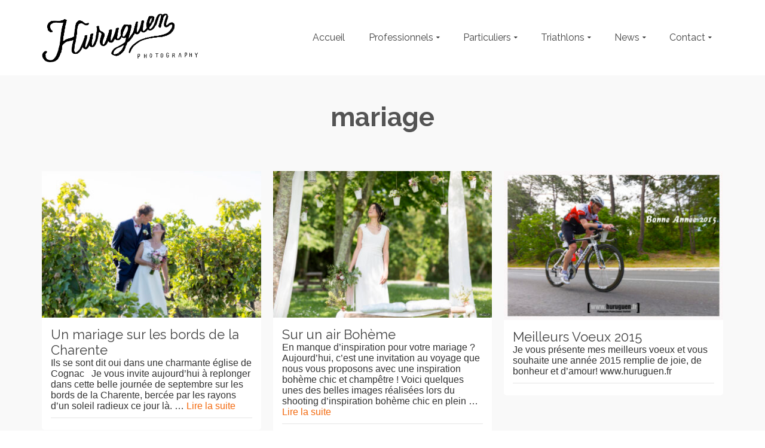

--- FILE ---
content_type: text/html; charset=UTF-8
request_url: https://www.huruguen.fr/site/tag/mariage/
body_size: 17375
content:
<!DOCTYPE html>
<!--[if lt IE 7]>      <html class="no-js lt-ie9 lt-ie8 lt-ie7" lang="fr-FR" itemscope="itemscope" itemtype="http://schema.org/WebPage"> <![endif]-->
<!--[if IE 7]>         <html class="no-js lt-ie9 lt-ie8" lang="fr-FR" itemscope="itemscope" itemtype="http://schema.org/WebPage"> <![endif]-->
<!--[if IE 8]>         <html class="no-js lt-ie9" lang="fr-FR" itemscope="itemscope" itemtype="http://schema.org/WebPage"> <![endif]-->
<!--[if gt IE 8]><!--> <html class="no-js" lang="fr-FR" itemscope="itemscope" itemtype="http://schema.org/WebPage"> <!--<![endif]-->
<head>
  <meta charset="UTF-8">
  <meta name="viewport" content="width=device-width, initial-scale=1.0">
  <meta name='robots' content='index, follow, max-image-preview:large, max-snippet:-1, max-video-preview:-1' />

	<!-- This site is optimized with the Yoast SEO plugin v26.7 - https://yoast.com/wordpress/plugins/seo/ -->
	<title>Archives des mariage - Photographe Professionnel à Bordeaux &#x1f4f7; Sebastien Huruguen</title>
	<link rel="canonical" href="https://www.huruguen.fr/site/tag/mariage/" />
	<meta property="og:locale" content="fr_FR" />
	<meta property="og:type" content="article" />
	<meta property="og:title" content="Archives des mariage - Photographe Professionnel à Bordeaux &#x1f4f7; Sebastien Huruguen" />
	<meta property="og:url" content="https://www.huruguen.fr/site/tag/mariage/" />
	<meta property="og:site_name" content="Photographe Professionnel à Bordeaux &#x1f4f7; Sebastien Huruguen" />
	<meta property="og:image" content="https://www.huruguen.fr/site/wp-content/uploads/2018/02/Logo-Huruguen-triptique-2018-noir.png" />
	<meta property="og:image:width" content="1736" />
	<meta property="og:image:height" content="1479" />
	<meta property="og:image:type" content="image/png" />
	<meta name="twitter:card" content="summary_large_image" />
	<meta name="twitter:site" content="@www_huruguen_fr" />
	<script type="application/ld+json" class="yoast-schema-graph">{"@context":"https://schema.org","@graph":[{"@type":"CollectionPage","@id":"https://www.huruguen.fr/site/tag/mariage/","url":"https://www.huruguen.fr/site/tag/mariage/","name":"Archives des mariage - Photographe Professionnel à Bordeaux &#x1f4f7; Sebastien Huruguen","isPartOf":{"@id":"https://www.huruguen.fr/site/#website"},"primaryImageOfPage":{"@id":"https://www.huruguen.fr/site/tag/mariage/#primaryimage"},"image":{"@id":"https://www.huruguen.fr/site/tag/mariage/#primaryimage"},"thumbnailUrl":"https://www.huruguen.fr/site/wp-content/uploads/2018/11/mariage-cognac-quaid-des-pontis-sebastien-huruguen-photographe-bordeaux-69.jpg","breadcrumb":{"@id":"https://www.huruguen.fr/site/tag/mariage/#breadcrumb"},"inLanguage":"fr-FR"},{"@type":"ImageObject","inLanguage":"fr-FR","@id":"https://www.huruguen.fr/site/tag/mariage/#primaryimage","url":"https://www.huruguen.fr/site/wp-content/uploads/2018/11/mariage-cognac-quaid-des-pontis-sebastien-huruguen-photographe-bordeaux-69.jpg","contentUrl":"https://www.huruguen.fr/site/wp-content/uploads/2018/11/mariage-cognac-quaid-des-pontis-sebastien-huruguen-photographe-bordeaux-69.jpg","width":1500,"height":1000,"caption":"mariage-cognac-quaid-des-pontis-sebastien-huruguen-photographe-bordeaux-69"},{"@type":"BreadcrumbList","@id":"https://www.huruguen.fr/site/tag/mariage/#breadcrumb","itemListElement":[{"@type":"ListItem","position":1,"name":"Accueil","item":"https://www.huruguen.fr/site/"},{"@type":"ListItem","position":2,"name":"mariage"}]},{"@type":"WebSite","@id":"https://www.huruguen.fr/site/#website","url":"https://www.huruguen.fr/site/","name":"Photographe Professionnel à Bordeaux Sebastien Huruguen","description":"Photographe professionnel indépendant a Bordeaux. Prestations et services photograpphiques pour les professionnels et particuliers : reportages, séances photos, studio, packshot.","publisher":{"@id":"https://www.huruguen.fr/site/#organization"},"potentialAction":[{"@type":"SearchAction","target":{"@type":"EntryPoint","urlTemplate":"https://www.huruguen.fr/site/?s={search_term_string}"},"query-input":{"@type":"PropertyValueSpecification","valueRequired":true,"valueName":"search_term_string"}}],"inLanguage":"fr-FR"},{"@type":"Organization","@id":"https://www.huruguen.fr/site/#organization","name":"Sébastien Huruguen Photographe","url":"https://www.huruguen.fr/site/","logo":{"@type":"ImageObject","inLanguage":"fr-FR","@id":"https://www.huruguen.fr/site/#/schema/logo/image/","url":"https://www.huruguen.fr/site/wp-content/uploads/2018/03/Logo-Huruguen-triptique-2018-noir-1500.jpg","contentUrl":"https://www.huruguen.fr/site/wp-content/uploads/2018/03/Logo-Huruguen-triptique-2018-noir-1500.jpg","width":1500,"height":1500,"caption":"Sébastien Huruguen Photographe"},"image":{"@id":"https://www.huruguen.fr/site/#/schema/logo/image/"},"sameAs":["https://www.facebook.com/huruguen","https://x.com/www_huruguen_fr","https://www.instagram.com/sebastien.huruguen/"]}]}</script>
	<!-- / Yoast SEO plugin. -->


<link rel='dns-prefetch' href='//www.googletagmanager.com' />
<link rel='dns-prefetch' href='//fonts.googleapis.com' />
<link rel="alternate" type="application/rss+xml" title="Photographe Professionnel à Bordeaux &#x1f4f7; Sebastien Huruguen &raquo; Flux" href="https://www.huruguen.fr/site/feed/" />
<link rel="alternate" type="application/rss+xml" title="Photographe Professionnel à Bordeaux &#x1f4f7; Sebastien Huruguen &raquo; Flux des commentaires" href="https://www.huruguen.fr/site/comments/feed/" />
<link rel="alternate" type="application/rss+xml" title="Photographe Professionnel à Bordeaux &#x1f4f7; Sebastien Huruguen &raquo; Flux de l’étiquette mariage" href="https://www.huruguen.fr/site/tag/mariage/feed/" />
<style id='wp-img-auto-sizes-contain-inline-css' type='text/css'>
img:is([sizes=auto i],[sizes^="auto," i]){contain-intrinsic-size:3000px 1500px}
/*# sourceURL=wp-img-auto-sizes-contain-inline-css */
</style>
<style id='wp-emoji-styles-inline-css' type='text/css'>

	img.wp-smiley, img.emoji {
		display: inline !important;
		border: none !important;
		box-shadow: none !important;
		height: 1em !important;
		width: 1em !important;
		margin: 0 0.07em !important;
		vertical-align: -0.1em !important;
		background: none !important;
		padding: 0 !important;
	}
/*# sourceURL=wp-emoji-styles-inline-css */
</style>
<style id='wp-block-library-inline-css' type='text/css'>
:root{--wp-block-synced-color:#7a00df;--wp-block-synced-color--rgb:122,0,223;--wp-bound-block-color:var(--wp-block-synced-color);--wp-editor-canvas-background:#ddd;--wp-admin-theme-color:#007cba;--wp-admin-theme-color--rgb:0,124,186;--wp-admin-theme-color-darker-10:#006ba1;--wp-admin-theme-color-darker-10--rgb:0,107,160.5;--wp-admin-theme-color-darker-20:#005a87;--wp-admin-theme-color-darker-20--rgb:0,90,135;--wp-admin-border-width-focus:2px}@media (min-resolution:192dpi){:root{--wp-admin-border-width-focus:1.5px}}.wp-element-button{cursor:pointer}:root .has-very-light-gray-background-color{background-color:#eee}:root .has-very-dark-gray-background-color{background-color:#313131}:root .has-very-light-gray-color{color:#eee}:root .has-very-dark-gray-color{color:#313131}:root .has-vivid-green-cyan-to-vivid-cyan-blue-gradient-background{background:linear-gradient(135deg,#00d084,#0693e3)}:root .has-purple-crush-gradient-background{background:linear-gradient(135deg,#34e2e4,#4721fb 50%,#ab1dfe)}:root .has-hazy-dawn-gradient-background{background:linear-gradient(135deg,#faaca8,#dad0ec)}:root .has-subdued-olive-gradient-background{background:linear-gradient(135deg,#fafae1,#67a671)}:root .has-atomic-cream-gradient-background{background:linear-gradient(135deg,#fdd79a,#004a59)}:root .has-nightshade-gradient-background{background:linear-gradient(135deg,#330968,#31cdcf)}:root .has-midnight-gradient-background{background:linear-gradient(135deg,#020381,#2874fc)}:root{--wp--preset--font-size--normal:16px;--wp--preset--font-size--huge:42px}.has-regular-font-size{font-size:1em}.has-larger-font-size{font-size:2.625em}.has-normal-font-size{font-size:var(--wp--preset--font-size--normal)}.has-huge-font-size{font-size:var(--wp--preset--font-size--huge)}.has-text-align-center{text-align:center}.has-text-align-left{text-align:left}.has-text-align-right{text-align:right}.has-fit-text{white-space:nowrap!important}#end-resizable-editor-section{display:none}.aligncenter{clear:both}.items-justified-left{justify-content:flex-start}.items-justified-center{justify-content:center}.items-justified-right{justify-content:flex-end}.items-justified-space-between{justify-content:space-between}.screen-reader-text{border:0;clip-path:inset(50%);height:1px;margin:-1px;overflow:hidden;padding:0;position:absolute;width:1px;word-wrap:normal!important}.screen-reader-text:focus{background-color:#ddd;clip-path:none;color:#444;display:block;font-size:1em;height:auto;left:5px;line-height:normal;padding:15px 23px 14px;text-decoration:none;top:5px;width:auto;z-index:100000}html :where(.has-border-color){border-style:solid}html :where([style*=border-top-color]){border-top-style:solid}html :where([style*=border-right-color]){border-right-style:solid}html :where([style*=border-bottom-color]){border-bottom-style:solid}html :where([style*=border-left-color]){border-left-style:solid}html :where([style*=border-width]){border-style:solid}html :where([style*=border-top-width]){border-top-style:solid}html :where([style*=border-right-width]){border-right-style:solid}html :where([style*=border-bottom-width]){border-bottom-style:solid}html :where([style*=border-left-width]){border-left-style:solid}html :where(img[class*=wp-image-]){height:auto;max-width:100%}:where(figure){margin:0 0 1em}html :where(.is-position-sticky){--wp-admin--admin-bar--position-offset:var(--wp-admin--admin-bar--height,0px)}@media screen and (max-width:600px){html :where(.is-position-sticky){--wp-admin--admin-bar--position-offset:0px}}

/*# sourceURL=wp-block-library-inline-css */
</style><style id='global-styles-inline-css' type='text/css'>
:root{--wp--preset--aspect-ratio--square: 1;--wp--preset--aspect-ratio--4-3: 4/3;--wp--preset--aspect-ratio--3-4: 3/4;--wp--preset--aspect-ratio--3-2: 3/2;--wp--preset--aspect-ratio--2-3: 2/3;--wp--preset--aspect-ratio--16-9: 16/9;--wp--preset--aspect-ratio--9-16: 9/16;--wp--preset--color--black: #000;--wp--preset--color--cyan-bluish-gray: #abb8c3;--wp--preset--color--white: #fff;--wp--preset--color--pale-pink: #f78da7;--wp--preset--color--vivid-red: #cf2e2e;--wp--preset--color--luminous-vivid-orange: #ff6900;--wp--preset--color--luminous-vivid-amber: #fcb900;--wp--preset--color--light-green-cyan: #7bdcb5;--wp--preset--color--vivid-green-cyan: #00d084;--wp--preset--color--pale-cyan-blue: #8ed1fc;--wp--preset--color--vivid-cyan-blue: #0693e3;--wp--preset--color--vivid-purple: #9b51e0;--wp--preset--color--pinnacle-primary: #f3690e;--wp--preset--color--pinnacle-primary-light: #f5873f;--wp--preset--color--very-light-gray: #eee;--wp--preset--color--very-dark-gray: #444;--wp--preset--gradient--vivid-cyan-blue-to-vivid-purple: linear-gradient(135deg,rgb(6,147,227) 0%,rgb(155,81,224) 100%);--wp--preset--gradient--light-green-cyan-to-vivid-green-cyan: linear-gradient(135deg,rgb(122,220,180) 0%,rgb(0,208,130) 100%);--wp--preset--gradient--luminous-vivid-amber-to-luminous-vivid-orange: linear-gradient(135deg,rgb(252,185,0) 0%,rgb(255,105,0) 100%);--wp--preset--gradient--luminous-vivid-orange-to-vivid-red: linear-gradient(135deg,rgb(255,105,0) 0%,rgb(207,46,46) 100%);--wp--preset--gradient--very-light-gray-to-cyan-bluish-gray: linear-gradient(135deg,rgb(238,238,238) 0%,rgb(169,184,195) 100%);--wp--preset--gradient--cool-to-warm-spectrum: linear-gradient(135deg,rgb(74,234,220) 0%,rgb(151,120,209) 20%,rgb(207,42,186) 40%,rgb(238,44,130) 60%,rgb(251,105,98) 80%,rgb(254,248,76) 100%);--wp--preset--gradient--blush-light-purple: linear-gradient(135deg,rgb(255,206,236) 0%,rgb(152,150,240) 100%);--wp--preset--gradient--blush-bordeaux: linear-gradient(135deg,rgb(254,205,165) 0%,rgb(254,45,45) 50%,rgb(107,0,62) 100%);--wp--preset--gradient--luminous-dusk: linear-gradient(135deg,rgb(255,203,112) 0%,rgb(199,81,192) 50%,rgb(65,88,208) 100%);--wp--preset--gradient--pale-ocean: linear-gradient(135deg,rgb(255,245,203) 0%,rgb(182,227,212) 50%,rgb(51,167,181) 100%);--wp--preset--gradient--electric-grass: linear-gradient(135deg,rgb(202,248,128) 0%,rgb(113,206,126) 100%);--wp--preset--gradient--midnight: linear-gradient(135deg,rgb(2,3,129) 0%,rgb(40,116,252) 100%);--wp--preset--font-size--small: 13px;--wp--preset--font-size--medium: 20px;--wp--preset--font-size--large: 36px;--wp--preset--font-size--x-large: 42px;--wp--preset--spacing--20: 0.44rem;--wp--preset--spacing--30: 0.67rem;--wp--preset--spacing--40: 1rem;--wp--preset--spacing--50: 1.5rem;--wp--preset--spacing--60: 2.25rem;--wp--preset--spacing--70: 3.38rem;--wp--preset--spacing--80: 5.06rem;--wp--preset--shadow--natural: 6px 6px 9px rgba(0, 0, 0, 0.2);--wp--preset--shadow--deep: 12px 12px 50px rgba(0, 0, 0, 0.4);--wp--preset--shadow--sharp: 6px 6px 0px rgba(0, 0, 0, 0.2);--wp--preset--shadow--outlined: 6px 6px 0px -3px rgb(255, 255, 255), 6px 6px rgb(0, 0, 0);--wp--preset--shadow--crisp: 6px 6px 0px rgb(0, 0, 0);}:where(.is-layout-flex){gap: 0.5em;}:where(.is-layout-grid){gap: 0.5em;}body .is-layout-flex{display: flex;}.is-layout-flex{flex-wrap: wrap;align-items: center;}.is-layout-flex > :is(*, div){margin: 0;}body .is-layout-grid{display: grid;}.is-layout-grid > :is(*, div){margin: 0;}:where(.wp-block-columns.is-layout-flex){gap: 2em;}:where(.wp-block-columns.is-layout-grid){gap: 2em;}:where(.wp-block-post-template.is-layout-flex){gap: 1.25em;}:where(.wp-block-post-template.is-layout-grid){gap: 1.25em;}.has-black-color{color: var(--wp--preset--color--black) !important;}.has-cyan-bluish-gray-color{color: var(--wp--preset--color--cyan-bluish-gray) !important;}.has-white-color{color: var(--wp--preset--color--white) !important;}.has-pale-pink-color{color: var(--wp--preset--color--pale-pink) !important;}.has-vivid-red-color{color: var(--wp--preset--color--vivid-red) !important;}.has-luminous-vivid-orange-color{color: var(--wp--preset--color--luminous-vivid-orange) !important;}.has-luminous-vivid-amber-color{color: var(--wp--preset--color--luminous-vivid-amber) !important;}.has-light-green-cyan-color{color: var(--wp--preset--color--light-green-cyan) !important;}.has-vivid-green-cyan-color{color: var(--wp--preset--color--vivid-green-cyan) !important;}.has-pale-cyan-blue-color{color: var(--wp--preset--color--pale-cyan-blue) !important;}.has-vivid-cyan-blue-color{color: var(--wp--preset--color--vivid-cyan-blue) !important;}.has-vivid-purple-color{color: var(--wp--preset--color--vivid-purple) !important;}.has-black-background-color{background-color: var(--wp--preset--color--black) !important;}.has-cyan-bluish-gray-background-color{background-color: var(--wp--preset--color--cyan-bluish-gray) !important;}.has-white-background-color{background-color: var(--wp--preset--color--white) !important;}.has-pale-pink-background-color{background-color: var(--wp--preset--color--pale-pink) !important;}.has-vivid-red-background-color{background-color: var(--wp--preset--color--vivid-red) !important;}.has-luminous-vivid-orange-background-color{background-color: var(--wp--preset--color--luminous-vivid-orange) !important;}.has-luminous-vivid-amber-background-color{background-color: var(--wp--preset--color--luminous-vivid-amber) !important;}.has-light-green-cyan-background-color{background-color: var(--wp--preset--color--light-green-cyan) !important;}.has-vivid-green-cyan-background-color{background-color: var(--wp--preset--color--vivid-green-cyan) !important;}.has-pale-cyan-blue-background-color{background-color: var(--wp--preset--color--pale-cyan-blue) !important;}.has-vivid-cyan-blue-background-color{background-color: var(--wp--preset--color--vivid-cyan-blue) !important;}.has-vivid-purple-background-color{background-color: var(--wp--preset--color--vivid-purple) !important;}.has-black-border-color{border-color: var(--wp--preset--color--black) !important;}.has-cyan-bluish-gray-border-color{border-color: var(--wp--preset--color--cyan-bluish-gray) !important;}.has-white-border-color{border-color: var(--wp--preset--color--white) !important;}.has-pale-pink-border-color{border-color: var(--wp--preset--color--pale-pink) !important;}.has-vivid-red-border-color{border-color: var(--wp--preset--color--vivid-red) !important;}.has-luminous-vivid-orange-border-color{border-color: var(--wp--preset--color--luminous-vivid-orange) !important;}.has-luminous-vivid-amber-border-color{border-color: var(--wp--preset--color--luminous-vivid-amber) !important;}.has-light-green-cyan-border-color{border-color: var(--wp--preset--color--light-green-cyan) !important;}.has-vivid-green-cyan-border-color{border-color: var(--wp--preset--color--vivid-green-cyan) !important;}.has-pale-cyan-blue-border-color{border-color: var(--wp--preset--color--pale-cyan-blue) !important;}.has-vivid-cyan-blue-border-color{border-color: var(--wp--preset--color--vivid-cyan-blue) !important;}.has-vivid-purple-border-color{border-color: var(--wp--preset--color--vivid-purple) !important;}.has-vivid-cyan-blue-to-vivid-purple-gradient-background{background: var(--wp--preset--gradient--vivid-cyan-blue-to-vivid-purple) !important;}.has-light-green-cyan-to-vivid-green-cyan-gradient-background{background: var(--wp--preset--gradient--light-green-cyan-to-vivid-green-cyan) !important;}.has-luminous-vivid-amber-to-luminous-vivid-orange-gradient-background{background: var(--wp--preset--gradient--luminous-vivid-amber-to-luminous-vivid-orange) !important;}.has-luminous-vivid-orange-to-vivid-red-gradient-background{background: var(--wp--preset--gradient--luminous-vivid-orange-to-vivid-red) !important;}.has-very-light-gray-to-cyan-bluish-gray-gradient-background{background: var(--wp--preset--gradient--very-light-gray-to-cyan-bluish-gray) !important;}.has-cool-to-warm-spectrum-gradient-background{background: var(--wp--preset--gradient--cool-to-warm-spectrum) !important;}.has-blush-light-purple-gradient-background{background: var(--wp--preset--gradient--blush-light-purple) !important;}.has-blush-bordeaux-gradient-background{background: var(--wp--preset--gradient--blush-bordeaux) !important;}.has-luminous-dusk-gradient-background{background: var(--wp--preset--gradient--luminous-dusk) !important;}.has-pale-ocean-gradient-background{background: var(--wp--preset--gradient--pale-ocean) !important;}.has-electric-grass-gradient-background{background: var(--wp--preset--gradient--electric-grass) !important;}.has-midnight-gradient-background{background: var(--wp--preset--gradient--midnight) !important;}.has-small-font-size{font-size: var(--wp--preset--font-size--small) !important;}.has-medium-font-size{font-size: var(--wp--preset--font-size--medium) !important;}.has-large-font-size{font-size: var(--wp--preset--font-size--large) !important;}.has-x-large-font-size{font-size: var(--wp--preset--font-size--x-large) !important;}
/*# sourceURL=global-styles-inline-css */
</style>

<style id='classic-theme-styles-inline-css' type='text/css'>
/*! This file is auto-generated */
.wp-block-button__link{color:#fff;background-color:#32373c;border-radius:9999px;box-shadow:none;text-decoration:none;padding:calc(.667em + 2px) calc(1.333em + 2px);font-size:1.125em}.wp-block-file__button{background:#32373c;color:#fff;text-decoration:none}
/*# sourceURL=/wp-includes/css/classic-themes.min.css */
</style>
<link rel='stylesheet' id='jpibfi-style-css' href='https://www.huruguen.fr/site/wp-content/plugins/jquery-pin-it-button-for-images/css/client.css?ver=3.0.6' type='text/css' media='all' />
<link rel='stylesheet' id='social-widget-css' href='https://www.huruguen.fr/site/wp-content/plugins/social-media-widget/social_widget.css?ver=6.9' type='text/css' media='all' />
<link rel='stylesheet' id='parent-theme-css' href='https://www.huruguen.fr/site/wp-content/themes/pinnacle/style.css?ver=6.9' type='text/css' media='all' />
<link rel='stylesheet' id='child-theme-css' href='https://www.huruguen.fr/site/wp-content/themes/pinnacle_child/style.css?ver=6.9' type='text/css' media='all' />
<style id='kadence-blocks-global-variables-inline-css' type='text/css'>
:root {--global-kb-font-size-sm:clamp(0.8rem, 0.73rem + 0.217vw, 0.9rem);--global-kb-font-size-md:clamp(1.1rem, 0.995rem + 0.326vw, 1.25rem);--global-kb-font-size-lg:clamp(1.75rem, 1.576rem + 0.543vw, 2rem);--global-kb-font-size-xl:clamp(2.25rem, 1.728rem + 1.63vw, 3rem);--global-kb-font-size-xxl:clamp(2.5rem, 1.456rem + 3.26vw, 4rem);--global-kb-font-size-xxxl:clamp(2.75rem, 0.489rem + 7.065vw, 6rem);}:root {--global-palette1: #3182CE;--global-palette2: #2B6CB0;--global-palette3: #1A202C;--global-palette4: #2D3748;--global-palette5: #4A5568;--global-palette6: #718096;--global-palette7: #EDF2F7;--global-palette8: #F7FAFC;--global-palette9: #ffffff;}
/*# sourceURL=kadence-blocks-global-variables-inline-css */
</style>
<link rel='stylesheet' id='cyclone-template-style-dark-0-css' href='https://www.huruguen.fr/site/wp-content/plugins/cyclone-slider/templates/dark/style.css?ver=3.2.0' type='text/css' media='all' />
<link rel='stylesheet' id='cyclone-template-style-default-0-css' href='https://www.huruguen.fr/site/wp-content/plugins/cyclone-slider/templates/default/style.css?ver=3.2.0' type='text/css' media='all' />
<link rel='stylesheet' id='cyclone-template-style-standard-0-css' href='https://www.huruguen.fr/site/wp-content/plugins/cyclone-slider/templates/standard/style.css?ver=3.2.0' type='text/css' media='all' />
<link rel='stylesheet' id='cyclone-template-style-thumbnails-0-css' href='https://www.huruguen.fr/site/wp-content/plugins/cyclone-slider/templates/thumbnails/style.css?ver=3.2.0' type='text/css' media='all' />
<link rel='stylesheet' id='pinnacle_theme-css' href='https://www.huruguen.fr/site/wp-content/themes/pinnacle/assets/css/pinnacle.css?ver=188' type='text/css' media='all' />
<link rel='stylesheet' id='pinnacle_skin-css' href='https://www.huruguen.fr/site/wp-content/themes/pinnacle/assets/css/skins/default.css' type='text/css' media='all' />
<link rel='stylesheet' id='pinnacle_child-css' href='https://www.huruguen.fr/site/wp-content/themes/pinnacle_child/style.css' type='text/css' media='all' />
<link rel='stylesheet' id='redux-google-fonts-pinnacle-css' href='https://fonts.googleapis.com/css?family=Raleway%3A400%2C700&#038;subset=latin&#038;ver=6.9' type='text/css' media='all' />
<script type="text/javascript" src="https://www.huruguen.fr/site/wp-includes/js/jquery/jquery.min.js?ver=3.7.1" id="jquery-core-js"></script>
<script type="text/javascript" src="https://www.huruguen.fr/site/wp-includes/js/jquery/jquery-migrate.min.js?ver=3.4.1" id="jquery-migrate-js"></script>

<!-- Extrait de code de la balise Google (gtag.js) ajouté par Site Kit -->
<!-- Extrait Google Analytics ajouté par Site Kit -->
<script type="text/javascript" src="https://www.googletagmanager.com/gtag/js?id=GT-57S85FC" id="google_gtagjs-js" async></script>
<script type="text/javascript" id="google_gtagjs-js-after">
/* <![CDATA[ */
window.dataLayer = window.dataLayer || [];function gtag(){dataLayer.push(arguments);}
gtag("set","linker",{"domains":["www.huruguen.fr"]});
gtag("js", new Date());
gtag("set", "developer_id.dZTNiMT", true);
gtag("config", "GT-57S85FC");
//# sourceURL=google_gtagjs-js-after
/* ]]> */
</script>
<script type="text/javascript" src="https://www.huruguen.fr/site/wp-content/themes/pinnacle/assets/js/vendor/modernizr-2.7.0.min.js" id="modernizr-js"></script>
<link rel="https://api.w.org/" href="https://www.huruguen.fr/site/wp-json/" /><link rel="alternate" title="JSON" type="application/json" href="https://www.huruguen.fr/site/wp-json/wp/v2/tags/2340" /><link rel="EditURI" type="application/rsd+xml" title="RSD" href="https://www.huruguen.fr/site/xmlrpc.php?rsd" />
<meta name="generator" content="WordPress 6.9" />
<meta name="generator" content="Site Kit by Google 1.170.0" /><style type="text/css">
	a.pinit-button.custom span {
	background-image: url("https://www.huruguen.fr/site/wp-content/uploads/2016/07/pinterest-512-e1469801583519.png");	}

	.pinit-hover {
		opacity: 1 !important;
		filter: alpha(opacity=100) !important;
	}
	a.pinit-button {
	border-bottom: 0 !important;
	box-shadow: none !important;
	margin-bottom: 0 !important;
}
a.pinit-button::after {
    display: none;
}</style>
		<script type="application/ld+json" data-source="DataFeed:WordPress" data-schema="51120-post-Default">{"@context":"https:\/\/schema.org\/","@type":"CollectionPage","@id":"https:\/\/www.huruguen.fr\/site\/tag\/mariage\/#CollectionPage","headline":"mariage Tag","description":"","url":"https:\/\/www.huruguen.fr\/site\/tag\/mariage\/","hasPart":[{"@type":"BlogPosting","@id":"https:\/\/www.huruguen.fr\/site\/un-mariage-sur-les-bords-de-la-charente\/","headline":"Un mariage sur les bords de la Charente","url":"https:\/\/www.huruguen.fr\/site\/un-mariage-sur-les-bords-de-la-charente\/","datePublished":"2018-11-20","dateModified":"2020-04-22","mainEntityOfPage":"https:\/\/www.huruguen.fr\/site\/un-mariage-sur-les-bords-de-la-charente\/","author":{"@type":"Person","@id":"https:\/\/www.huruguen.fr\/site\/author\/seb_h\/#Person","name":"Sebastien Huruguen","url":"https:\/\/www.huruguen.fr\/site\/author\/seb_h\/","identifier":1,"description":"S\u00e9bastien Huruguen est photographe professionnel \u00e0 Bordeaux.","image":{"@type":"ImageObject","@id":"https:\/\/secure.gravatar.com\/avatar\/e30762924ccd466b1fc02857074bd24d67cd8d66459eb4f40727c1a6d9e0b3de?s=96&d=mm&r=g","url":"https:\/\/secure.gravatar.com\/avatar\/e30762924ccd466b1fc02857074bd24d67cd8d66459eb4f40727c1a6d9e0b3de?s=96&d=mm&r=g","height":96,"width":96}},"publisher":{"@type":"Organization","name":"S\u00e9bastien Huruguen Photographe","logo":{"@type":"ImageObject","@id":"https:\/\/www.huruguen.fr\/site\/wp-content\/uploads\/2018\/11\/Logo-Sebastien-Huruguen-2018-60-noir.png","url":"https:\/\/www.huruguen.fr\/site\/wp-content\/uploads\/2018\/11\/Logo-Sebastien-Huruguen-2018-60-noir.png","width":190,"height":60}},"image":{"@type":"ImageObject","@id":"https:\/\/www.huruguen.fr\/site\/wp-content\/uploads\/2018\/11\/mariage-cognac-quaid-des-pontis-sebastien-huruguen-photographe-bordeaux-69.jpg","url":"https:\/\/www.huruguen.fr\/site\/wp-content\/uploads\/2018\/11\/mariage-cognac-quaid-des-pontis-sebastien-huruguen-photographe-bordeaux-69.jpg","height":1000,"width":1500},"keywords":["hotel quai des pontis","huruguen","mariage","mariage quai des pontis","photographe mariage 16","photographe mariage bordeaux","photographe mariage charente","photographe mariage cognac","photographe mariage departement 16","photographe mariage eglise","photographe mariage nouvelle aquitaine","photographe mariage preparatifs mari\u00e9e","photographe mariage professionnel","photographe mariage quai des pontis","photographe mariage sud ouest","photographe mariage vignes","photos mariage","photos mariage bord de charente","photos mariage quai des pontis","photos mariage vignes","photos pr\u00e9paratifs mari\u00e9e","quai des pontis","sebastien huruguen","sebastien huruguen photographe","sebastien huruguen photographe mariage","wedding"]},{"@type":"BlogPosting","@id":"https:\/\/www.huruguen.fr\/site\/air-boheme-shooting-inspiration-mariage-champetre-decoration-fleurs\/","headline":"Sur un air Boh\u00e8me","url":"https:\/\/www.huruguen.fr\/site\/air-boheme-shooting-inspiration-mariage-champetre-decoration-fleurs\/","datePublished":"2016-06-30","dateModified":"2025-06-11","mainEntityOfPage":"https:\/\/www.huruguen.fr\/site\/air-boheme-shooting-inspiration-mariage-champetre-decoration-fleurs\/","author":{"@type":"Person","@id":"https:\/\/www.huruguen.fr\/site\/author\/seb_h\/#Person","name":"Sebastien Huruguen","url":"https:\/\/www.huruguen.fr\/site\/author\/seb_h\/","identifier":1,"description":"S\u00e9bastien Huruguen est photographe professionnel \u00e0 Bordeaux.","image":{"@type":"ImageObject","@id":"https:\/\/secure.gravatar.com\/avatar\/e30762924ccd466b1fc02857074bd24d67cd8d66459eb4f40727c1a6d9e0b3de?s=96&d=mm&r=g","url":"https:\/\/secure.gravatar.com\/avatar\/e30762924ccd466b1fc02857074bd24d67cd8d66459eb4f40727c1a6d9e0b3de?s=96&d=mm&r=g","height":96,"width":96}},"publisher":{"@type":"Organization","name":"S\u00e9bastien Huruguen Photographe","logo":{"@type":"ImageObject","@id":"https:\/\/www.huruguen.fr\/site\/wp-content\/uploads\/2018\/11\/Logo-Sebastien-Huruguen-2018-60-noir.png","url":"https:\/\/www.huruguen.fr\/site\/wp-content\/uploads\/2018\/11\/Logo-Sebastien-Huruguen-2018-60-noir.png","width":190,"height":60}},"image":{"@type":"ImageObject","@id":"https:\/\/www.huruguen.fr\/site\/wp-content\/uploads\/2016\/06\/nena-balbina-les-mariages-de-mademoiselle-L-Elisabeth-Delsol-sebastien-huruguen-photographe-bordeaux-bomale.jpg","url":"https:\/\/www.huruguen.fr\/site\/wp-content\/uploads\/2016\/06\/nena-balbina-les-mariages-de-mademoiselle-L-Elisabeth-Delsol-sebastien-huruguen-photographe-bordeaux-bomale.jpg","height":1000,"width":1500},"keywords":["blog","chic","claire carbonnel","elisabeth delsol","les mariages de mademoiselle L","libourne","little cake sisters","Louisia","mariage","mariage bordeaux","nena balbina","noceday","prestataires","sebastien huruguen photographe","shooting inspiration mariage","sur un air boheme","wedding planner"]},{"@type":"BlogPosting","@id":"https:\/\/www.huruguen.fr\/site\/meilleurs-voeux-2015\/","headline":"Meilleurs Voeux 2015","url":"https:\/\/www.huruguen.fr\/site\/meilleurs-voeux-2015\/","datePublished":"2015-01-17","dateModified":"2016-06-28","mainEntityOfPage":"https:\/\/www.huruguen.fr\/site\/meilleurs-voeux-2015\/","author":{"@type":"Person","@id":"https:\/\/www.huruguen.fr\/site\/author\/seb_h\/#Person","name":"Sebastien Huruguen","url":"https:\/\/www.huruguen.fr\/site\/author\/seb_h\/","identifier":1,"description":"S\u00e9bastien Huruguen est photographe professionnel \u00e0 Bordeaux.","image":{"@type":"ImageObject","@id":"https:\/\/secure.gravatar.com\/avatar\/e30762924ccd466b1fc02857074bd24d67cd8d66459eb4f40727c1a6d9e0b3de?s=96&d=mm&r=g","url":"https:\/\/secure.gravatar.com\/avatar\/e30762924ccd466b1fc02857074bd24d67cd8d66459eb4f40727c1a6d9e0b3de?s=96&d=mm&r=g","height":96,"width":96}},"publisher":{"@type":"Organization","name":"S\u00e9bastien Huruguen Photographe","logo":{"@type":"ImageObject","@id":"https:\/\/www.huruguen.fr\/site\/wp-content\/uploads\/2018\/11\/Logo-Sebastien-Huruguen-2018-60-noir.png","url":"https:\/\/www.huruguen.fr\/site\/wp-content\/uploads\/2018\/11\/Logo-Sebastien-Huruguen-2018-60-noir.png","width":190,"height":60}},"image":{"@type":"ImageObject","@id":"https:\/\/www.huruguen.fr\/site\/wp-content\/uploads\/2015\/01\/Bonne-Anne-2015-tri-1200.jpg","url":"https:\/\/www.huruguen.fr\/site\/wp-content\/uploads\/2015\/01\/Bonne-Anne-2015-tri-1200.jpg","height":814,"width":1200},"keywords":["aquitaine","bike","bonne ann\u00e9e","bonne annee 2015","cyclisme","gironde","ironman","Ironmedoc","mariage","meilleurs voeux","photographe mariage bordeaux","sebastien huruguen","triathlon","velo"]}]}</script>
<script type="text/javascript">var light_error = "The Image could not be loaded.", light_of = "%curr% of %total%", light_load = "Loading...";</script><style type="text/css">#kad-banner #topbar .topbarsociallinks li a {font-size:14px;}.trans-header #pageheader {padding-top:126px;}.titleclass {background:transparent;}.headerfont, .tp-caption, .yith-wcan-list li, .yith-wcan .yith-wcan-reset-navigation, ul.yith-wcan-label li a, .product_item .price {font-family:Raleway;} 
  .topbarmenu ul li {font-family:Raleway;}
  #kadbreadcrumbs {font-family:;}.kt-home-call-to-action {padding:30px 0;}.posttags {display:none;}@media (-webkit-min-device-pixel-ratio: 2), (min-resolution: 192dpi) {body #kad-banner #logo .kad-standard-logo, .trans-header .is-sticky #kad-banner #logo .kad-standard-logo {background-image: url("https://www.huruguen.fr/site/wp-content/uploads/2018/02/Logo-Sebastien-Huruguen-2018-noir.png") !important;} } @media (-webkit-min-device-pixel-ratio: 2), (min-resolution: 192dpi) { .trans-header #kad-banner #logo .kad-standard-logo-tranbg {background-image:url("https://www.huruguen.fr/site/wp-content/uploads/2018/02/Logo-Sebastien-Huruguen-2018-noir.png") !important;}}.product_item .product_details h5 {min-height:50px;}@media (max-width: 767px) {#topbar{display:none;}}.kad-hidepostauthortop, .postauthortop {display:none;}.postedinbottom {display:none;}.postcommentscount {display:none;}.kad-header-style-basic #nav-main ul.sf-menu > li > a, .kad-header-style-basic #kad-shrinkheader #mobile-nav-trigger a {line-height:126px;}.postdate, .kad-hidedate, .postdatetooltip{display:none;}.none-trans-header .nav-trigger-case.collapsed .kad-navbtn, .is-sticky .nav-trigger-case.collapsed .kad-navbtn {color:#444444;}.logo

.mfp-title {
display: none !important;
}

.mfp-bottom-bar {
display: none !important;
}

.cycloneslider-caption-description {
display: none !important;
}

.cycloneslider-caption-title {
display: none !important;
}

.sf-description  {
display: none !important;
}

#content-mobile{
	display : none;
}

@media screen and (max-width: ta résolution mobile) {
  #content{
	  display : none !important;
  }
  #content-mobile{
	display : block !important;
  }
}</style><link rel="icon" href="https://www.huruguen.fr/site/wp-content/uploads/2015/08/cropped-Logo-H-carre-32x32.png" sizes="32x32" />
<link rel="icon" href="https://www.huruguen.fr/site/wp-content/uploads/2015/08/cropped-Logo-H-carre-192x192.png" sizes="192x192" />
<link rel="apple-touch-icon" href="https://www.huruguen.fr/site/wp-content/uploads/2015/08/cropped-Logo-H-carre-180x180.png" />
<meta name="msapplication-TileImage" content="https://www.huruguen.fr/site/wp-content/uploads/2015/08/cropped-Logo-H-carre-270x270.png" />
<style type="text/css" title="dynamic-css" class="options-output">.kad-primary-nav ul.sf-menu a,.nav-trigger-case.collapsed .kad-navbtn{color:#ffffff;}.headerclass{border-color:transparent;}.sticky-wrapper #logo a.brand, .trans-header #logo a.brand{color:#ffffff;}.is-sticky header #logo a.brand,.logofont,.none-trans-header header #logo a.brand,header #logo a.brand{font-family:Raleway;font-weight:400;font-style:normal;color:#444444;font-size:32px;}.titleclass{background-color:transparent;}.titleclass h1{color:#545454;}.titleclass .subtitle{color:#545454;}.kad-call-title-case h1.kad-call-title{color:#444444;}.kad-call-button-case a.kad-btn-primary{color:#070707;}.kad-call-button-case a.kad-btn-primary{background-color:#bababa;}.kad-call-button-case a.kad-btn-primary:hover{color:#ffffff;}.kad-call-button-case a.kad-btn-primary:hover{background-color:#0a0a0a;}.kt-home-call-to-action{background-color:transparent;background-position:center center;}.product_item .product_details h5, .product-category.grid_item a h5{font-family:Raleway;line-height:20px;font-weight:700;font-style:normal;font-size:15px;}.topclass{background-color:transparent;}h1{font-family:Raleway;line-height:50px;font-weight:700;font-style:normal;font-size:44px;}h2{font-family:Raleway;line-height:40px;font-weight:400;font-style:normal;font-size:32px;}h3{font-family:Raleway;line-height:40px;font-weight:400;font-style:normal;font-size:28px;}h4{font-family:Raleway;line-height:34px;font-weight:400;font-style:normal;font-size:24px;}h5{font-family:Raleway;line-height:26px;font-weight:400;font-style:normal;font-size:22px;}.subtitle{font-family:Raleway;line-height:22px;font-weight:400;font-style:normal;font-size:20px;}body{line-height:18px;font-weight:400;font-style:normal;font-size:16px;}.is-sticky .kad-primary-nav ul.sf-menu a, ul.sf-menu a, .none-trans-header .kad-primary-nav ul.sf-menu a{font-family:Raleway;font-weight:400;font-style:normal;color:#444444;font-size:16px;}.kad-nav-inner .kad-mnav, .kad-mobile-nav .kad-nav-inner li a, .kad-mobile-nav .kad-nav-inner li .kad-submenu-accordion{font-family:Raleway;line-height:18px;font-weight:400;font-style:normal;font-size:15px;}#topbar ul.sf-menu > li > a, #topbar .top-menu-cart-btn, #topbar .top-menu-search-btn, #topbar .nav-trigger-case .kad-navbtn, #topbar .topbarsociallinks li a{font-family:Raleway;font-weight:400;font-style:normal;font-size:11px;}</style></head>
	<body class="archive tag tag-mariage tag-2340 wp-embed-responsive wp-theme-pinnacle wp-child-theme-pinnacle_child wide none-trans-header not_ie" >

						<div id="wrapper" class="container">
		  	<header id="kad-banner" class="banner headerclass kad-header-style-basic" data-pageheaderbg="0" data-header-base-height="126">
  <div id="kad-shrinkheader" class="container" style="height:126px; line-height:126px;">
    <div class="row">
      <div class="col-md-3 col-sm-8 col-ss-9 clearfix kad-header-left">
        <div id="logo" class="logocase">
          <a class="brand logofont" style="height:126px; line-height:126px; display:block;" href="https://www.huruguen.fr">
             
            <div id="thelogo" style="height:126px; line-height:126px;">
                <div style="background-image: url('https://www.huruguen.fr/site/wp-content/uploads/2018/02/Logo-Sebastien-Huruguen-2018-noir.png'); max-height:126px; height:650px; width:2050px;" class="kad-standard-logo kad-lg"></div>
                     
                        <div style="background-image: url('https://www.huruguen.fr/site/wp-content/uploads/2018/02/Logo-Sebastien-Huruguen-2018-noir.png'); max-height:126px; height:650px; width:2050px;" class="kad-lg kad-standard-logo-tranbg"></div> 
                                </div> 
                      </a>
        </div> <!-- Close #logo -->
      </div><!-- close col -->
      <div class="col-md-9 col-sm-4 col-ss-3 kad-header-right">
                    <nav id="nav-main" class="clearfix kad-primary-nav">
                <ul id="menu-new-menu" class="sf-menu"><li  class="menu-accueil"><a title="Accueil du site de Sébastien Huruguen photographe professionnel diplômé à Bordeaux" href="https://www.huruguen.fr/site/"><span>Accueil</span></a></li>
<li  class="menu-professionnels sf-dropdown"><a title="Les différentes prestations photos que propose le photographe Sébastien Huruguen aux professionnels et entreprises sur Bordeaux et dans le sud ouest de la France." href="https://www.huruguen.fr/site/professionnels/"><span>Professionnels</span></a>
<ul class="sf-dropdown-menu">
	<li  class="menu-entreprise sf-dropdown-submenu"><a href="https://www.huruguen.fr/site/professionnels/photographe-entreprise-shooting-reportage-photos/"><span>Entreprise</span></a>
<ul class="sf-dropdown-menu">
		<li  class="menu-portrait-corporate"><a href="https://www.huruguen.fr/site/portfolio/photographe-portrait-corporate-bordeaux/"><span>Portrait Corporate</span></a></li>
		<li  class="menu-immobilier"><a title="Photographies immobilières à Bordeaux et en Gironde" href="https://www.huruguen.fr/site/portfolio/photographe-pro-immobilier-bordeaux/"><span>Immobilier</span></a></li>
		<li  class="menu-restaurant-commerce"><a href="https://www.huruguen.fr/site/portfolio/photographe-restaurants-commerces-boutiques-bordeaux/"><span>Restaurant Commerce</span></a></li>
		<li  class="menu-mode-et-beaute"><a title="Photographe Mode et Beauté à Bordeaux &#8211; Mannequin modèle studio shooting" href="https://www.huruguen.fr/site/portfolio/photographe-photo-mode-beaute-bordeaux/"><span>Mode et Beauté</span></a></li>
		<li  class="menu-presse-institutionnelle"><a title="Photographies et reportages d&rsquo;illustration pour la presse institutionnelle" href="https://www.huruguen.fr/site/portfolio/photographe-bordeaux-presse-institutionnelle/"><span>Presse Institutionnelle</span></a></li>
	</ul>
</li>
	<li  class="menu-produits-et-objets sf-dropdown-submenu"><a href="https://www.huruguen.fr/site/professionnels/packshot-produits-objets/"><span>Produits et Objets</span></a>
<ul class="sf-dropdown-menu">
		<li  class="menu-packshot"><a title="Mettez en avant vos produits par de belles photos packshot réalisées par un photographe professionnel" href="https://www.huruguen.fr/site/portfolio/photographe-packshot-bordeaux-photos-produits/"><span>Packshot</span></a></li>
		<li  class="menu-ambiance"><a title="Des photos haut de gamme pour mettre en avant vos gammes de produits par des visuels Premium" href="https://www.huruguen.fr/site/portfolio/photographe-packshot-ambiance-premium-gamme-bordeaux/"><span>Ambiance</span></a></li>
		<li  class="menu-culinaire"><a title="Sébastien Huruguen est photographe culinaire à Bordeaux" href="https://www.huruguen.fr/site/portfolio/photographe-culinaire-bordeaux/"><span>Culinaire</span></a></li>
	</ul>
</li>
	<li  class="menu-gastronomie sf-dropdown-submenu"><a href="https://www.huruguen.fr/site/professionnels/gastronomie/"><span>Gastronomie</span></a>
<ul class="sf-dropdown-menu">
		<li  class="menu-culinaire"><a title="Sébastien Huruguen est photographe culinaire à Bordeaux" href="https://www.huruguen.fr/site/portfolio/photographe-culinaire-bordeaux/"><span>Culinaire</span></a></li>
		<li  class="menu-restaurant-commerce"><a href="https://www.huruguen.fr/site/portfolio/photographe-restaurants-commerces-boutiques-bordeaux/"><span>Restaurant Commerce</span></a></li>
	</ul>
</li>
	<li  class="menu-sport sf-dropdown-submenu"><a href="https://www.huruguen.fr/site/professionnels/photographie-sportive-sebastien-huruguen/"><span>Sport</span></a>
<ul class="sf-dropdown-menu">
		<li  class="menu-evenement-sportif"><a title="Photographies d&rsquo;événements sportifs à Bordeaux et en Gironde" href="https://www.huruguen.fr/site/portfolio/photographe-evenement-sportif-bordeaux-gironde/"><span>Evénement Sportif</span></a></li>
		<li  class="menu-triathlon"><a title="Sébastien Huruguen photographe spécialiste de la photographie de triathlon en nouvelle aquitaine" href="https://www.huruguen.fr/site/portfolio/photographe-pro-triathlon-gironde-aquitaine-france-sebastien-huruguen/"><span>Triathlon</span></a></li>
		<li  class="menu-aquatique"><a title="Sébastien Huruguen est spécialiste de la photographie aquatique" href="https://www.huruguen.fr/site/portfolio/photographe-aquatique-watershot-france/"><span>Aquatique</span></a></li>
	</ul>
</li>
	<li  class="menu-evenementiel sf-dropdown-submenu"><a href="https://www.huruguen.fr/site/professionnels/photographe-evenementiel-bordeaux/"><span>Evénementiel</span></a>
<ul class="sf-dropdown-menu">
		<li  class="menu-soiree-dentreprise"><a title="Photographies de soirée d&rsquo;entreprise à Bordeaux et en Gironde" href="https://www.huruguen.fr/site/portfolio/photographe-soiree-entreprise-bordeaux/"><span>Soirée d&rsquo;Entreprise</span></a></li>
		<li  class="menu-concert"><a title="Photographe de concerts à Bordeaux et en Gironde" href="https://www.huruguen.fr/site/portfolio/photographe-concert-bordeaux-sud-ouest-musique-live-scene/"><span>Concert</span></a></li>
	</ul>
</li>
	<li  class="menu-illustrations-paysages"><a title="Parce qu&rsquo;on aime tous la nature et qu&rsquo;on a envie de capturer ces paysages grandioses." href="https://www.huruguen.fr/site/portfolio/photographe-paysage-landscape-france-aquitaine-gironde-bordeaux-sebastien-huruguen/"><span>Illustrations &#038; Paysages</span></a></li>
</ul>
</li>
<li  class="menu-particuliers sf-dropdown"><a title="Les différentes séances photos que vous propose Sébastien Huruguen photographe professionnel à Bordeaux et dans le sud ouest de la France." href="https://www.huruguen.fr/site/particuliers/"><span>Particuliers</span></a>
<ul class="sf-dropdown-menu">
	<li  class="menu-seance-photo-evjf"><a title="L&rsquo;animation idéale à offrir à votre meilleure amie pour garder de superbes souvenirs de son EVJF avant son mariage !" href="https://www.huruguen.fr/site/portfolio/seance-photo-evjf-bordeaux-photographe-future-mariee-mariage/"><span>Séance Photo EVJF</span></a></li>
	<li  class="menu-seance-photo-maternite"><a title="Une séance photo grossesse pour les futures mamans !" href="https://www.huruguen.fr/site/portfolio/seance-photo-future-maman-bordeaux-femme-enceinte-photographe-grossesse-maternite/"><span>Séance Photo Maternité</span></a></li>
	<li  class="menu-photographe-mariage"><a title="Sébastien Huruguen est photographe professionnel de Mariage à Bordeaux en Gironde." href="https://www.huruguen.fr/site/portfolio/portfolio-mariage-bordeaux-sebastien-huruguen/"><span>Photographe Mariage</span></a></li>
	<li  class="menu-seance-photo-lifestyle"><a title="Parfois on a pas vraiment besoin de raison pour s&rsquo;offrir une séance photo !" href="https://www.huruguen.fr/site/portfolio/seance-photo-lifestyle-portrait-bordeaux-photographe-pro/"><span>Séance Photo Lifestyle</span></a></li>
	<li  class="menu-seance-photo-duo"><a title="La séance photo idéale pour s&rsquo;amuser à deux ! Parfaites pour les amoureux et les couples !" href="https://www.huruguen.fr/site/portfolio/seance-photo-duo-bordeaux-portraits-photographe-pro-groupe/"><span>Séance Photo Duo</span></a></li>
	<li  class="menu-seance-photo-book"><a title="Offrez vous les services d&rsquo;un professionnel de l&rsquo;image." href="https://www.huruguen.fr/site/portfolio/seance-photo-book-bordeaux-photographe-mannequin-modele-particuliers-pro/"><span>Séance Photo Book</span></a></li>
	<li  class="menu-photographe-immobilier"><a title="Photographe professionnel spécialiste de la photographie immobilière à Bordeaux en Gironde." href="https://www.huruguen.fr/site/portfolio/photographe-immobilier-particuliers-gironde/"><span>Photographe Immobilier</span></a></li>
	<li  class="menu-photographe-soiree-privee"><a title="Une fête à immortaliser sur Bordeaux ? Faites confiance au photographe professionnel Sébastien Huruguen" href="https://www.huruguen.fr/site/portfolio/photographe-soiree-privee-bordeaux/"><span>Photographe Soirée Privée</span></a></li>
	<li  class="menu-photographe-bapteme"><a title="Photographe de Baptême à Bordeaux" href="https://www.huruguen.fr/site/portfolio/reportage-photo-bapteme-bordeaux-sebastien-huruguen-photographe/"><span>Photographe Baptême</span></a></li>
	<li  class="menu-stage-dinitation-photo"><a title="Formation sous forme de stage d&rsquo;initiation à la photographie accompagné d&rsquo;un Photographe Pro" href="https://www.huruguen.fr/site/portfolio/formation-photo-stage-initiation-photographe-bordeaux-photographe-pro/"><span>Stage d&rsquo;Initation Photo</span></a></li>
</ul>
</li>
<li  class="menu-triathlons sf-dropdown"><a title="La Boutique Photos de Triathlon " href="https://www.huruguen.fr/site/boutique-photos-triathlons/"><span>Triathlons</span></a>
<ul class="sf-dropdown-menu">
	<li  class="menu-la-boutique-photos"><a title="La boutique officielle des photos des plus grands triathlons du sud ouest de la France " href="https://www.huruguen.fr/site/boutique-photos-triathlons/"><span>La Boutique Photos</span></a></li>
	<li  class="menu-comment-commander"><a title="Guide pour vous aider à réaliser votre commande de photos de triathlon facilement !" href="https://www.huruguen.fr/site/comment-commander-mes-photos-de-triathlon/"><span>Comment commander ?</span></a></li>
	<li  class="menu-version-mobile"><a title="Version pour mobile et tablette de la boutique officielle des photos des plus grands triathlons du sud ouest de la France " href="https://www.huruguen.fr/site/shop-photos-triathlon/"><span>Version Mobile</span></a></li>
</ul>
</li>
<li  class="menu-news sf-dropdown"><a title="Les dernières actualités du photographe Sébastien Huruguen" href="https://www.huruguen.fr/site/actualites/"><span>News</span></a>
<ul class="sf-dropdown-menu">
	<li  class="menu-actualites"><a title="Sébastien Huruguen potographe professionnel à Bordeaux vous présente ses derniers travaux et reportages photos" href="https://www.huruguen.fr/site/actualites/"><span>Actualités</span></a></li>
	<li  class="menu-blog"><a title="Retrouvez tout ce qui se passe sur instagram et le blog du photographe professionnel à Bordeaux Sébastien Huruguen" href="https://www.huruguen.fr/site/blog/"><span>Blog</span></a></li>
</ul>
</li>
<li  class="menu-contact sf-dropdown"><a title="Contact et demande de tarifs et devis &#8211; Sebastien Huruguen photographe professionnel diplômé à Bordeaux" href="https://www.huruguen.fr/site/contact-photographe-bordeaux-huruguen/"><span>Contact</span></a>
<ul class="sf-dropdown-menu">
	<li  class="menu-contact"><a title="Contact et demande de tarifs et devis &#8211; Sebastien Huruguen photographe professionnel diplômé à Bordeaux" href="https://www.huruguen.fr/site/contact-photographe-bordeaux-huruguen/"><span>Contact</span></a></li>
	<li  class="menu-bio"><a title="Découvrez qui se cache derrière l&rsquo;objectif : Sébastien Huruguen photographe professionnel à Bordeaux." href="https://www.huruguen.fr/site/bio-sebastien-huruguen-photographe-pro-mariage-bordeaux/"><span>Bio</span></a></li>
</ul>
</li>
</ul>            </nav> 
            <div id="mobile-nav-trigger" class="nav-trigger">
              <a class="nav-trigger-case collapsed" data-toggle="collapse" rel="nofollow" data-target=".mobile_menu_collapse">
                <div class="kad-navbtn mobileclass clearfix"><i class="icon-reorder"></i></div>
              </a>
            </div>
              </div> <!-- Close col -->       
    </div> <!-- Close Row -->
  </div> <!-- Close Container -->
    <div class="container">
      <div id="kad-mobile-nav" class="kad-mobile-nav">
          <div class="kad-nav-inner mobileclass">
              <div id="mobile_menu_collapse" class="kad-nav-collapse collapse mobile_menu_collapse">
                  <ul id="menu-new-menu-1" class="kad-mnav"><li  class="menu-accueil menu-item-53931"><a title="Accueil du site de Sébastien Huruguen photographe professionnel diplômé à Bordeaux" href="https://www.huruguen.fr/site/">Accueil</a></li>
<li  class="menu-professionnels sf-dropdown sf-dropdown-toggle menu-item-61529"><a title="Les différentes prestations photos que propose le photographe Sébastien Huruguen aux professionnels et entreprises sur Bordeaux et dans le sud ouest de la France." href="https://www.huruguen.fr/site/professionnels/">Professionnels<span class="sf-description">Sébastien Huruguen met ses compétences de photographe professionnel diplômé aux services des professionnels. Que vous soyez indépendant, une PME, une agence de communication, d’événementiel, une organisation ou une entreprise importante, Sébastien Huruguen vous propose des prestations de qualité adapté à chacun de vos besoins.</span></a><span class="kad-submenu-accordion collapse-next  kad-submenu-accordion-open" data-parent=".kad-nav-collapse" data-toggle="collapse" data-target=""><i class="icon-chevron-down"></i><i class="icon-chevron-up"></i></span>
<ul class="sf-dropdown-menu collapse">
	<li  class="menu-entreprise sf-dropdown-submenu sf-dropdown-toggle menu-item-61543"><a href="https://www.huruguen.fr/site/professionnels/photographe-entreprise-shooting-reportage-photos/">Entreprise</a><span class="kad-submenu-accordion collapse-next  kad-submenu-accordion-open" data-parent=".kad-nav-collapse" data-toggle="collapse" data-target=""><i class="icon-chevron-down"></i><i class="icon-chevron-up"></i></span>
<ul class="sf-dropdown-menu collapse">
		<li  class="menu-portraitcorporate menu-item-60452"><a href="https://www.huruguen.fr/site/portfolio/photographe-portrait-corporate-bordeaux/">Portrait Corporate</a></li>
		<li  class="menu-immobilier menu-item-53822"><a title="Photographies immobilières à Bordeaux et en Gironde" href="https://www.huruguen.fr/site/portfolio/photographe-pro-immobilier-bordeaux/">Immobilier</a></li>
		<li  class="menu-restaurantcommerce menu-item-59945"><a href="https://www.huruguen.fr/site/portfolio/photographe-restaurants-commerces-boutiques-bordeaux/">Restaurant Commerce</a></li>
		<li  class="menu-modeetbeaut menu-item-53836"><a title="Photographe Mode et Beauté à Bordeaux &#8211; Mannequin modèle studio shooting" href="https://www.huruguen.fr/site/portfolio/photographe-photo-mode-beaute-bordeaux/">Mode et Beauté</a></li>
		<li  class="menu-presseinstitutionnelle menu-item-53838"><a title="Photographies et reportages d&rsquo;illustration pour la presse institutionnelle" href="https://www.huruguen.fr/site/portfolio/photographe-bordeaux-presse-institutionnelle/">Presse Institutionnelle</a></li>
	</ul>
</li>
	<li  class="menu-produitsetobjets sf-dropdown-submenu sf-dropdown-toggle menu-item-61553"><a href="https://www.huruguen.fr/site/professionnels/packshot-produits-objets/">Produits et Objets</a><span class="kad-submenu-accordion collapse-next  kad-submenu-accordion-open" data-parent=".kad-nav-collapse" data-toggle="collapse" data-target=""><i class="icon-chevron-down"></i><i class="icon-chevron-up"></i></span>
<ul class="sf-dropdown-menu collapse">
		<li  class="menu-packshot menu-item-53790"><a title="Mettez en avant vos produits par de belles photos packshot réalisées par un photographe professionnel" href="https://www.huruguen.fr/site/portfolio/photographe-packshot-bordeaux-photos-produits/">Packshot</a></li>
		<li  class="menu-ambiance menu-item-53844"><a title="Des photos haut de gamme pour mettre en avant vos gammes de produits par des visuels Premium" href="https://www.huruguen.fr/site/portfolio/photographe-packshot-ambiance-premium-gamme-bordeaux/">Ambiance</a></li>
		<li  class="menu-culinaire menu-item-61552"><a title="Sébastien Huruguen est photographe culinaire à Bordeaux" href="https://www.huruguen.fr/site/portfolio/photographe-culinaire-bordeaux/">Culinaire</a></li>
	</ul>
</li>
	<li  class="menu-gastronomie sf-dropdown-submenu sf-dropdown-toggle menu-item-61562"><a href="https://www.huruguen.fr/site/professionnels/gastronomie/">Gastronomie</a><span class="kad-submenu-accordion collapse-next  kad-submenu-accordion-open" data-parent=".kad-nav-collapse" data-toggle="collapse" data-target=""><i class="icon-chevron-down"></i><i class="icon-chevron-up"></i></span>
<ul class="sf-dropdown-menu collapse">
		<li  class="menu-culinaire menu-item-61566"><a title="Sébastien Huruguen est photographe culinaire à Bordeaux" href="https://www.huruguen.fr/site/portfolio/photographe-culinaire-bordeaux/">Culinaire</a></li>
		<li  class="menu-restaurantcommerce menu-item-61565"><a href="https://www.huruguen.fr/site/portfolio/photographe-restaurants-commerces-boutiques-bordeaux/">Restaurant Commerce</a></li>
	</ul>
</li>
	<li  class="menu-sport sf-dropdown-submenu sf-dropdown-toggle menu-item-61564"><a href="https://www.huruguen.fr/site/professionnels/photographie-sportive-sebastien-huruguen/">Sport</a><span class="kad-submenu-accordion collapse-next  kad-submenu-accordion-open" data-parent=".kad-nav-collapse" data-toggle="collapse" data-target=""><i class="icon-chevron-down"></i><i class="icon-chevron-up"></i></span>
<ul class="sf-dropdown-menu collapse">
		<li  class="menu-evnementsportif menu-item-53793"><a title="Photographies d&rsquo;événements sportifs à Bordeaux et en Gironde" href="https://www.huruguen.fr/site/portfolio/photographe-evenement-sportif-bordeaux-gironde/">Evénement Sportif</a></li>
		<li  class="menu-triathlon menu-item-54341"><a title="Sébastien Huruguen photographe spécialiste de la photographie de triathlon en nouvelle aquitaine" href="https://www.huruguen.fr/site/portfolio/photographe-pro-triathlon-gironde-aquitaine-france-sebastien-huruguen/">Triathlon</a></li>
		<li  class="menu-aquatique menu-item-53849"><a title="Sébastien Huruguen est spécialiste de la photographie aquatique" href="https://www.huruguen.fr/site/portfolio/photographe-aquatique-watershot-france/">Aquatique</a></li>
	</ul>
</li>
	<li  class="menu-evnementiel sf-dropdown-submenu sf-dropdown-toggle menu-item-61563"><a href="https://www.huruguen.fr/site/professionnels/photographe-evenementiel-bordeaux/">Evénementiel</a><span class="kad-submenu-accordion collapse-next  kad-submenu-accordion-open" data-parent=".kad-nav-collapse" data-toggle="collapse" data-target=""><i class="icon-chevron-down"></i><i class="icon-chevron-up"></i></span>
<ul class="sf-dropdown-menu collapse">
		<li  class="menu-soiredentreprise menu-item-53792"><a title="Photographies de soirée d&rsquo;entreprise à Bordeaux et en Gironde" href="https://www.huruguen.fr/site/portfolio/photographe-soiree-entreprise-bordeaux/">Soirée d&rsquo;Entreprise</a></li>
		<li  class="menu-concert menu-item-54342"><a title="Photographe de concerts à Bordeaux et en Gironde" href="https://www.huruguen.fr/site/portfolio/photographe-concert-bordeaux-sud-ouest-musique-live-scene/">Concert</a></li>
	</ul>
</li>
	<li  class="menu-illustrations038paysages menu-item-54344"><a title="Parce qu&rsquo;on aime tous la nature et qu&rsquo;on a envie de capturer ces paysages grandioses." href="https://www.huruguen.fr/site/portfolio/photographe-paysage-landscape-france-aquitaine-gironde-bordeaux-sebastien-huruguen/">Illustrations &#038; Paysages</a></li>
</ul>
</li>
<li  class="menu-particuliers sf-dropdown sf-dropdown-toggle menu-item-61536"><a title="Les différentes séances photos que vous propose Sébastien Huruguen photographe professionnel à Bordeaux et dans le sud ouest de la France." href="https://www.huruguen.fr/site/particuliers/">Particuliers<span class="sf-description">Sébastien Huruguen met ses compétences de photographe professionnel diplômé aux services des particuliers. Il vous propose de nombreuses séances photos pour immortaliser tous les instants importants de votre vie. Sébastien Huruguen vous propose des prestations de qualité adapté à chacun de vos besoins.</span></a><span class="kad-submenu-accordion collapse-next  kad-submenu-accordion-open" data-parent=".kad-nav-collapse" data-toggle="collapse" data-target=""><i class="icon-chevron-down"></i><i class="icon-chevron-up"></i></span>
<ul class="sf-dropdown-menu collapse">
	<li  class="menu-sancephotoevjf menu-item-53478"><a title="L&rsquo;animation idéale à offrir à votre meilleure amie pour garder de superbes souvenirs de son EVJF avant son mariage !" href="https://www.huruguen.fr/site/portfolio/seance-photo-evjf-bordeaux-photographe-future-mariee-mariage/">Séance Photo EVJF</a></li>
	<li  class="menu-sancephotomaternit menu-item-53477"><a title="Une séance photo grossesse pour les futures mamans !" href="https://www.huruguen.fr/site/portfolio/seance-photo-future-maman-bordeaux-femme-enceinte-photographe-grossesse-maternite/">Séance Photo Maternité</a></li>
	<li  class="menu-photographemariage menu-item-59184"><a title="Sébastien Huruguen est photographe professionnel de Mariage à Bordeaux en Gironde." href="https://www.huruguen.fr/site/portfolio/portfolio-mariage-bordeaux-sebastien-huruguen/">Photographe Mariage</a></li>
	<li  class="menu-sancephotolifestyle menu-item-53612"><a title="Parfois on a pas vraiment besoin de raison pour s&rsquo;offrir une séance photo !" href="https://www.huruguen.fr/site/portfolio/seance-photo-lifestyle-portrait-bordeaux-photographe-pro/">Séance Photo Lifestyle</a></li>
	<li  class="menu-sancephotoduo menu-item-53615"><a title="La séance photo idéale pour s&rsquo;amuser à deux ! Parfaites pour les amoureux et les couples !" href="https://www.huruguen.fr/site/portfolio/seance-photo-duo-bordeaux-portraits-photographe-pro-groupe/">Séance Photo Duo</a></li>
	<li  class="menu-sancephotobook menu-item-53611"><a title="Offrez vous les services d&rsquo;un professionnel de l&rsquo;image." href="https://www.huruguen.fr/site/portfolio/seance-photo-book-bordeaux-photographe-mannequin-modele-particuliers-pro/">Séance Photo Book</a></li>
	<li  class="menu-photographeimmobilier menu-item-54768"><a title="Photographe professionnel spécialiste de la photographie immobilière à Bordeaux en Gironde." href="https://www.huruguen.fr/site/portfolio/photographe-immobilier-particuliers-gironde/">Photographe Immobilier</a></li>
	<li  class="menu-photographesoireprive menu-item-54384"><a title="Une fête à immortaliser sur Bordeaux ? Faites confiance au photographe professionnel Sébastien Huruguen" href="https://www.huruguen.fr/site/portfolio/photographe-soiree-privee-bordeaux/">Photographe Soirée Privée</a></li>
	<li  class="menu-photographebaptme menu-item-59269"><a title="Photographe de Baptême à Bordeaux" href="https://www.huruguen.fr/site/portfolio/reportage-photo-bapteme-bordeaux-sebastien-huruguen-photographe/">Photographe Baptême</a></li>
	<li  class="menu-stagedinitationphoto menu-item-53841"><a title="Formation sous forme de stage d&rsquo;initiation à la photographie accompagné d&rsquo;un Photographe Pro" href="https://www.huruguen.fr/site/portfolio/formation-photo-stage-initiation-photographe-bordeaux-photographe-pro/">Stage d&rsquo;Initation Photo</a></li>
</ul>
</li>
<li  class="menu-triathlons sf-dropdown sf-dropdown-toggle menu-item-60231"><a title="La Boutique Photos de Triathlon " href="https://www.huruguen.fr/site/boutique-photos-triathlons/">Triathlons<span class="sf-description">La Boutique Photos de Triathlon pour consulter, commander et recevoir rapidement les photos de votre course !</span></a><span class="kad-submenu-accordion collapse-next  kad-submenu-accordion-open" data-parent=".kad-nav-collapse" data-toggle="collapse" data-target=""><i class="icon-chevron-down"></i><i class="icon-chevron-up"></i></span>
<ul class="sf-dropdown-menu collapse">
	<li  class="menu-laboutiquephotos menu-item-60407"><a title="La boutique officielle des photos des plus grands triathlons du sud ouest de la France " href="https://www.huruguen.fr/site/boutique-photos-triathlons/">La Boutique Photos</a></li>
	<li  class="menu-commentcommander menu-item-60406"><a title="Guide pour vous aider à réaliser votre commande de photos de triathlon facilement !" href="https://www.huruguen.fr/site/comment-commander-mes-photos-de-triathlon/">Comment commander ?</a></li>
	<li  class="menu-versionmobile menu-item-62208"><a title="Version pour mobile et tablette de la boutique officielle des photos des plus grands triathlons du sud ouest de la France " href="https://www.huruguen.fr/site/shop-photos-triathlon/">Version Mobile</a></li>
</ul>
</li>
<li  class="menu-news sf-dropdown sf-dropdown-toggle menu-item-61537"><a title="Les dernières actualités du photographe Sébastien Huruguen" href="https://www.huruguen.fr/site/actualites/">News<span class="sf-description">Les derniers reportages, les dernieres photos realisees par le photographe pro Sebastien Huruguen en Gironde.</span></a><span class="kad-submenu-accordion collapse-next  kad-submenu-accordion-open" data-parent=".kad-nav-collapse" data-toggle="collapse" data-target=""><i class="icon-chevron-down"></i><i class="icon-chevron-up"></i></span>
<ul class="sf-dropdown-menu collapse">
	<li  class="menu-actualits menu-item-55690"><a title="Sébastien Huruguen potographe professionnel à Bordeaux vous présente ses derniers travaux et reportages photos" href="https://www.huruguen.fr/site/actualites/">Actualités</a></li>
	<li  class="menu-blog menu-item-55691"><a title="Retrouvez tout ce qui se passe sur instagram et le blog du photographe professionnel à Bordeaux Sébastien Huruguen" href="https://www.huruguen.fr/site/blog/">Blog</a></li>
</ul>
</li>
<li  class="menu-contact sf-dropdown sf-dropdown-toggle menu-item-53195"><a title="Contact et demande de tarifs et devis &#8211; Sebastien Huruguen photographe professionnel diplômé à Bordeaux" href="https://www.huruguen.fr/site/contact-photographe-bordeaux-huruguen/">Contact<span class="sf-description">Contacter le photographe professionnel à Bordeaux Sébastien Huruguen.</span></a><span class="kad-submenu-accordion collapse-next  kad-submenu-accordion-open" data-parent=".kad-nav-collapse" data-toggle="collapse" data-target=""><i class="icon-chevron-down"></i><i class="icon-chevron-up"></i></span>
<ul class="sf-dropdown-menu collapse">
	<li  class="menu-contact menu-item-60225"><a title="Contact et demande de tarifs et devis &#8211; Sebastien Huruguen photographe professionnel diplômé à Bordeaux" href="https://www.huruguen.fr/site/contact-photographe-bordeaux-huruguen/">Contact</a></li>
	<li  class="menu-bio menu-item-53883"><a title="Découvrez qui se cache derrière l&rsquo;objectif : Sébastien Huruguen photographe professionnel à Bordeaux." href="https://www.huruguen.fr/site/bio-sebastien-huruguen-photographe-pro-mariage-bordeaux/">Bio</a></li>
</ul>
</li>
</ul>              </div>
          </div>
      </div>
  </div> <!-- Close Container -->
   
</header>			<div class="wrap contentclass" role="document">	<div id="pageheader" class="titleclass">
		<div class="header-color-overlay"></div>
		<div class="container">
			<div class="page-header">
				<div class="row">
					<div class="col-md-12">
						<h1 class="kad-page-title entry-title" itemprop="name headline">mariage</h1>
											</div>
				</div>
			</div>
		</div><!--container-->
	</div><!--titleclass-->
          <div id="content" class="container">
            <div class="row">
              <div class="main col-md-12 kt-nosidebar  postlist fullwidth" role="main">

                
                                        <div id="kad-blog-grid" class="rowtight init-masonry" data-masonry-selector=".b_item">
                                                            <div class="tcol-md-4 tcol-sm-4 tcol-xs-6 tcol-ss-12 b_item kad_blog_item">
                                 				<div id="post-59185" class="blog_item postclass kad_blog_fade_in grid_item">
											  <div class="imghoverclass img-margin-center">
							<a href="https://www.huruguen.fr/site/un-mariage-sur-les-bords-de-la-charente/" title="Un mariage sur les bords de la Charente">
								  <img src="https://www.huruguen.fr/site/wp-content/uploads/2018/11/mariage-cognac-quaid-des-pontis-sebastien-huruguen-photographe-bordeaux-69-370x247.jpg" alt="Un mariage sur les bords de la Charente" width="370" height="247" srcset="https://www.huruguen.fr/site/wp-content/uploads/2018/11/mariage-cognac-quaid-des-pontis-sebastien-huruguen-photographe-bordeaux-69-370x247.jpg 370w, https://www.huruguen.fr/site/wp-content/uploads/2018/11/mariage-cognac-quaid-des-pontis-sebastien-huruguen-photographe-bordeaux-69-300x200.jpg 300w, https://www.huruguen.fr/site/wp-content/uploads/2018/11/mariage-cognac-quaid-des-pontis-sebastien-huruguen-photographe-bordeaux-69-768x512.jpg 768w, https://www.huruguen.fr/site/wp-content/uploads/2018/11/mariage-cognac-quaid-des-pontis-sebastien-huruguen-photographe-bordeaux-69-1024x683.jpg 1024w, https://www.huruguen.fr/site/wp-content/uploads/2018/11/mariage-cognac-quaid-des-pontis-sebastien-huruguen-photographe-bordeaux-69-680x452.jpg 680w, https://www.huruguen.fr/site/wp-content/uploads/2018/11/mariage-cognac-quaid-des-pontis-sebastien-huruguen-photographe-bordeaux-69-340x226.jpg 340w, https://www.huruguen.fr/site/wp-content/uploads/2018/11/mariage-cognac-quaid-des-pontis-sebastien-huruguen-photographe-bordeaux-69-740x494.jpg 740w, https://www.huruguen.fr/site/wp-content/uploads/2018/11/mariage-cognac-quaid-des-pontis-sebastien-huruguen-photographe-bordeaux-69.jpg 1500w" sizes="(max-width: 370px) 100vw, 370px" class="iconhover" style="display:block;">
							</a> 
						  </div>
							  <div class="postcontent">
						<header>
						  <a href="https://www.huruguen.fr/site/un-mariage-sur-les-bords-de-la-charente/">
							<h5 class="entry-title">Un mariage sur les bords de la Charente</h5>						  </a>
						  <div class="subhead">
    <span class="postauthortop author vcard">
    	de <span itemprop="author"><a href="https://www.huruguen.fr/site/author/seb_h/" class="fn" rel="author">Sebastien Huruguen</a></span>
    </span>
    <span class="updated postdate">on <span class="postday" itemprop="datePublished">20 novembre 2018</span></span>
    <span class="postcommentscount">with 
    	<a href="https://www.huruguen.fr/site/un-mariage-sur-les-bords-de-la-charente/#post_comments">Aucun commentaire</a>
    </span>
</div>
						</header>
						<div class="entry-content">
							<input class="jpibfi" type="hidden"><p>Ils se sont dit oui dans une charmante église de Cognac &nbsp; Je vous invite aujourd&rsquo;hui à replonger dans cette belle journée de septembre sur les bords de la Charente, bercée par les rayons d&rsquo;un soleil radieux ce jour là. &hellip; <a href="https://www.huruguen.fr/site/un-mariage-sur-les-bords-de-la-charente/">Lire la suite</a></p>
						</div>
						<footer class="clearfix">
									<span class="postedinbottom"><i class="icon-folder-close"></i> <a href="https://www.huruguen.fr/site/category/actualites/reportages/" rel="category tag">Actualités</a></span>
			<span class="posttags color_gray"><i class="icon-tag"></i> <a href="https://www.huruguen.fr/site/tag/hotel-quai-des-pontis/" rel="tag">hotel quai des pontis</a>, <a href="https://www.huruguen.fr/site/tag/huruguen/" rel="tag">huruguen</a>, <a href="https://www.huruguen.fr/site/tag/mariage/" rel="tag">mariage</a>, <a href="https://www.huruguen.fr/site/tag/mariage-quai-des-pontis/" rel="tag">mariage quai des pontis</a>, <a href="https://www.huruguen.fr/site/tag/photographe-mariage-16/" rel="tag">photographe mariage 16</a>, <a href="https://www.huruguen.fr/site/tag/photographe-mariage-bordeaux/" rel="tag">photographe mariage bordeaux</a>, <a href="https://www.huruguen.fr/site/tag/photographe-mariage-charente/" rel="tag">photographe mariage charente</a>, <a href="https://www.huruguen.fr/site/tag/photographe-mariage-cognac/" rel="tag">photographe mariage cognac</a>, <a href="https://www.huruguen.fr/site/tag/photographe-mariage-departement-16/" rel="tag">photographe mariage departement 16</a>, <a href="https://www.huruguen.fr/site/tag/photographe-mariage-eglise/" rel="tag">photographe mariage eglise</a>, <a href="https://www.huruguen.fr/site/tag/photographe-mariage-nouvelle-aquitaine/" rel="tag">photographe mariage nouvelle aquitaine</a>, <a href="https://www.huruguen.fr/site/tag/photographe-mariage-preparatifs-mariee/" rel="tag">photographe mariage preparatifs mariée</a>, <a href="https://www.huruguen.fr/site/tag/photographe-mariage-professionnel/" rel="tag">photographe mariage professionnel</a>, <a href="https://www.huruguen.fr/site/tag/photographe-mariage-quai-des-pontis/" rel="tag">photographe mariage quai des pontis</a>, <a href="https://www.huruguen.fr/site/tag/photographe-mariage-sud-ouest/" rel="tag">photographe mariage sud ouest</a>, <a href="https://www.huruguen.fr/site/tag/photographe-mariage-vignes/" rel="tag">photographe mariage vignes</a>, <a href="https://www.huruguen.fr/site/tag/photos-mariage/" rel="tag">photos mariage</a>, <a href="https://www.huruguen.fr/site/tag/photos-mariage-bord-de-charente/" rel="tag">photos mariage bord de charente</a>, <a href="https://www.huruguen.fr/site/tag/photos-mariage-quai-des-pontis/" rel="tag">photos mariage quai des pontis</a>, <a href="https://www.huruguen.fr/site/tag/photos-mariage-vignes/" rel="tag">photos mariage vignes</a>, <a href="https://www.huruguen.fr/site/tag/photos-preparatifs-mariee/" rel="tag">photos préparatifs mariée</a>, <a href="https://www.huruguen.fr/site/tag/quai-des-pontis/" rel="tag">quai des pontis</a>, <a href="https://www.huruguen.fr/site/tag/sebastien-huruguen/" rel="tag">sebastien huruguen</a>, <a href="https://www.huruguen.fr/site/tag/sebastien-huruguen-photographe/" rel="tag">sebastien huruguen photographe</a>, <a href="https://www.huruguen.fr/site/tag/sebastien-huruguen-photographe-mariage/" rel="tag">sebastien huruguen photographe mariage</a>, <a href="https://www.huruguen.fr/site/tag/wedding/" rel="tag">wedding</a> </span>
							</footer>
				  </div><!-- Text size -->
				</div> <!-- Blog Item -->
                                </div>
                                                            <div class="tcol-md-4 tcol-sm-4 tcol-xs-6 tcol-ss-12 b_item kad_blog_item">
                                 				<div id="post-54284" class="blog_item postclass kad_blog_fade_in grid_item">
											  <div class="imghoverclass img-margin-center">
							<a href="https://www.huruguen.fr/site/air-boheme-shooting-inspiration-mariage-champetre-decoration-fleurs/" title="Sur un air Bohème">
								  <img src="https://www.huruguen.fr/site/wp-content/uploads/2016/06/nena-balbina-les-mariages-de-mademoiselle-L-Elisabeth-Delsol-sebastien-huruguen-photographe-bordeaux-bomale-370x247.jpg" alt="Sur un air Bohème" width="370" height="247" srcset="https://www.huruguen.fr/site/wp-content/uploads/2016/06/nena-balbina-les-mariages-de-mademoiselle-L-Elisabeth-Delsol-sebastien-huruguen-photographe-bordeaux-bomale-370x247.jpg 370w, https://www.huruguen.fr/site/wp-content/uploads/2016/06/nena-balbina-les-mariages-de-mademoiselle-L-Elisabeth-Delsol-sebastien-huruguen-photographe-bordeaux-bomale-300x200.jpg 300w, https://www.huruguen.fr/site/wp-content/uploads/2016/06/nena-balbina-les-mariages-de-mademoiselle-L-Elisabeth-Delsol-sebastien-huruguen-photographe-bordeaux-bomale-768x512.jpg 768w, https://www.huruguen.fr/site/wp-content/uploads/2016/06/nena-balbina-les-mariages-de-mademoiselle-L-Elisabeth-Delsol-sebastien-huruguen-photographe-bordeaux-bomale-1024x683.jpg 1024w, https://www.huruguen.fr/site/wp-content/uploads/2016/06/nena-balbina-les-mariages-de-mademoiselle-L-Elisabeth-Delsol-sebastien-huruguen-photographe-bordeaux-bomale-680x452.jpg 680w, https://www.huruguen.fr/site/wp-content/uploads/2016/06/nena-balbina-les-mariages-de-mademoiselle-L-Elisabeth-Delsol-sebastien-huruguen-photographe-bordeaux-bomale-340x226.jpg 340w, https://www.huruguen.fr/site/wp-content/uploads/2016/06/nena-balbina-les-mariages-de-mademoiselle-L-Elisabeth-Delsol-sebastien-huruguen-photographe-bordeaux-bomale-740x494.jpg 740w, https://www.huruguen.fr/site/wp-content/uploads/2016/06/nena-balbina-les-mariages-de-mademoiselle-L-Elisabeth-Delsol-sebastien-huruguen-photographe-bordeaux-bomale.jpg 1500w" sizes="(max-width: 370px) 100vw, 370px" class="iconhover" style="display:block;">
							</a> 
						  </div>
							  <div class="postcontent">
						<header>
						  <a href="https://www.huruguen.fr/site/air-boheme-shooting-inspiration-mariage-champetre-decoration-fleurs/">
							<h5 class="entry-title">Sur un air Bohème</h5>						  </a>
						  <div class="subhead">
    <span class="postauthortop author vcard">
    	de <span itemprop="author"><a href="https://www.huruguen.fr/site/author/seb_h/" class="fn" rel="author">Sebastien Huruguen</a></span>
    </span>
    <span class="updated postdate">on <span class="postday" itemprop="datePublished">30 juin 2016</span></span>
    <span class="postcommentscount">with 
    	<a href="https://www.huruguen.fr/site/air-boheme-shooting-inspiration-mariage-champetre-decoration-fleurs/#post_comments">Aucun commentaire</a>
    </span>
</div>
						</header>
						<div class="entry-content">
							<input class="jpibfi" type="hidden"><p>En manque d&rsquo;inspiration pour votre mariage ? Aujourd&rsquo;hui, c&rsquo;est une invitation au voyage que nous vous proposons avec une inspiration bohème chic et champêtre ! Voici quelques unes des belles images réalisées lors du shooting d&rsquo;inspiration bohème chic en plein &hellip; <a href="https://www.huruguen.fr/site/air-boheme-shooting-inspiration-mariage-champetre-decoration-fleurs/">Lire la suite</a></p>
						</div>
						<footer class="clearfix">
									<span class="postedinbottom"><i class="icon-folder-close"></i> <a href="https://www.huruguen.fr/site/category/actualites/reportages/" rel="category tag">Actualités</a></span>
			<span class="posttags color_gray"><i class="icon-tag"></i> <a href="https://www.huruguen.fr/site/tag/blog-2/" rel="tag">blog</a>, <a href="https://www.huruguen.fr/site/tag/chic/" rel="tag">chic</a>, <a href="https://www.huruguen.fr/site/tag/claire-carbonnel/" rel="tag">claire carbonnel</a>, <a href="https://www.huruguen.fr/site/tag/elisabeth-delsol/" rel="tag">elisabeth delsol</a>, <a href="https://www.huruguen.fr/site/tag/les-mariages-de-mademoiselle-l/" rel="tag">les mariages de mademoiselle L</a>, <a href="https://www.huruguen.fr/site/tag/libourne/" rel="tag">libourne</a>, <a href="https://www.huruguen.fr/site/tag/little-cake-sisters/" rel="tag">little cake sisters</a>, <a href="https://www.huruguen.fr/site/tag/louisia/" rel="tag">Louisia</a>, <a href="https://www.huruguen.fr/site/tag/mariage/" rel="tag">mariage</a>, <a href="https://www.huruguen.fr/site/tag/mariage-bordeaux/" rel="tag">mariage bordeaux</a>, <a href="https://www.huruguen.fr/site/tag/nena-balbina/" rel="tag">nena balbina</a>, <a href="https://www.huruguen.fr/site/tag/noceday/" rel="tag">noceday</a>, <a href="https://www.huruguen.fr/site/tag/prestataires/" rel="tag">prestataires</a>, <a href="https://www.huruguen.fr/site/tag/sebastien-huruguen-photographe/" rel="tag">sebastien huruguen photographe</a>, <a href="https://www.huruguen.fr/site/tag/shooting-inspiration-mariage/" rel="tag">shooting inspiration mariage</a>, <a href="https://www.huruguen.fr/site/tag/sur-un-air-boheme/" rel="tag">sur un air boheme</a>, <a href="https://www.huruguen.fr/site/tag/wedding-planner/" rel="tag">wedding planner</a> </span>
							</footer>
				  </div><!-- Text size -->
				</div> <!-- Blog Item -->
                                </div>
                                                            <div class="tcol-md-4 tcol-sm-4 tcol-xs-6 tcol-ss-12 b_item kad_blog_item">
                                 				<div id="post-51120" class="blog_item postclass kad_blog_fade_in grid_item">
											  <div class="imghoverclass img-margin-center">
							<a href="https://www.huruguen.fr/site/meilleurs-voeux-2015/" title="Meilleurs Voeux 2015">
								  <img src="https://www.huruguen.fr/site/wp-content/uploads/2015/01/Bonne-Anne-2015-tri-1200-370x251.jpg" alt="Meilleurs Voeux 2015" width="370" height="251" srcset="https://www.huruguen.fr/site/wp-content/uploads/2015/01/Bonne-Anne-2015-tri-1200-370x251.jpg 370w, https://www.huruguen.fr/site/wp-content/uploads/2015/01/Bonne-Anne-2015-tri-1200-300x204.jpg 300w, https://www.huruguen.fr/site/wp-content/uploads/2015/01/Bonne-Anne-2015-tri-1200-1024x695.jpg 1024w, https://www.huruguen.fr/site/wp-content/uploads/2015/01/Bonne-Anne-2015-tri-1200-740x502.jpg 740w, https://www.huruguen.fr/site/wp-content/uploads/2015/01/Bonne-Anne-2015-tri-1200.jpg 1200w" sizes="(max-width: 370px) 100vw, 370px" class="iconhover" style="display:block;">
							</a> 
						  </div>
							  <div class="postcontent">
						<header>
						  <a href="https://www.huruguen.fr/site/meilleurs-voeux-2015/">
							<h5 class="entry-title">Meilleurs Voeux 2015</h5>						  </a>
						  <div class="subhead">
    <span class="postauthortop author vcard">
    	de <span itemprop="author"><a href="https://www.huruguen.fr/site/author/seb_h/" class="fn" rel="author">Sebastien Huruguen</a></span>
    </span>
    <span class="updated postdate">on <span class="postday" itemprop="datePublished">17 janvier 2015</span></span>
    <span class="postcommentscount">with 
    	<a href="https://www.huruguen.fr/site/meilleurs-voeux-2015/#post_comments">Aucun commentaire</a>
    </span>
</div>
						</header>
						<div class="entry-content">
							<input class="jpibfi" type="hidden"><p>Je vous présente mes meilleurs voeux et vous souhaite une année 2015 remplie de joie, de bonheur et d&rsquo;amour! www.huruguen.fr</p>
						</div>
						<footer class="clearfix">
									<span class="postedinbottom"><i class="icon-folder-close"></i> <a href="https://www.huruguen.fr/site/category/actualites/reportages/" rel="category tag">Actualités</a></span>
			<span class="posttags color_gray"><i class="icon-tag"></i> <a href="https://www.huruguen.fr/site/tag/aquitaine/" rel="tag">aquitaine</a>, <a href="https://www.huruguen.fr/site/tag/bike/" rel="tag">bike</a>, <a href="https://www.huruguen.fr/site/tag/bonne-annee/" rel="tag">bonne année</a>, <a href="https://www.huruguen.fr/site/tag/bonne-annee-2015/" rel="tag">bonne annee 2015</a>, <a href="https://www.huruguen.fr/site/tag/cyclisme/" rel="tag">cyclisme</a>, <a href="https://www.huruguen.fr/site/tag/gironde/" rel="tag">gironde</a>, <a href="https://www.huruguen.fr/site/tag/ironman/" rel="tag">ironman</a>, <a href="https://www.huruguen.fr/site/tag/ironmedoc/" rel="tag">Ironmedoc</a>, <a href="https://www.huruguen.fr/site/tag/mariage/" rel="tag">mariage</a>, <a href="https://www.huruguen.fr/site/tag/meilleurs-voeux/" rel="tag">meilleurs voeux</a>, <a href="https://www.huruguen.fr/site/tag/photographe-mariage-bordeaux/" rel="tag">photographe mariage bordeaux</a>, <a href="https://www.huruguen.fr/site/tag/sebastien-huruguen/" rel="tag">sebastien huruguen</a>, <a href="https://www.huruguen.fr/site/tag/triathlon/" rel="tag">triathlon</a>, <a href="https://www.huruguen.fr/site/tag/velo-2/" rel="tag">velo</a> </span>
							</footer>
				  </div><!-- Text size -->
				</div> <!-- Blog Item -->
                                </div>
                                                    </div>
                              </div><!-- /.main -->
                           </div><!-- /.row-->
          </div><!-- /.content -->
    </div><!-- /.wrap -->
    		  	<footer id="containerfooter" class="footerclass">
  	<div class="container">
  		<div class="row">
  			 
						<div class="col-md-4 footercol1">
						<div class="widget-1 widget-first footer-widget"><aside id="media_image-4" class="widget widget_media_image"><img width="150" height="150" src="https://www.huruguen.fr/site/wp-content/uploads/2018/02/Logo-Sebastien-Huruguen-2018-rond-blanc-marge-150x150.png" class="image wp-image-55928  attachment-thumbnail size-thumbnail" alt="logo rond Sebastien Huruguen Photographe professionnel à Bordeaux" style="max-width: 100%; height: auto;" decoding="async" loading="lazy" srcset="https://www.huruguen.fr/site/wp-content/uploads/2018/02/Logo-Sebastien-Huruguen-2018-rond-blanc-marge-150x150.png 150w, https://www.huruguen.fr/site/wp-content/uploads/2018/02/Logo-Sebastien-Huruguen-2018-rond-blanc-marge-300x300.png 300w, https://www.huruguen.fr/site/wp-content/uploads/2018/02/Logo-Sebastien-Huruguen-2018-rond-blanc-marge-60x60.png 60w, https://www.huruguen.fr/site/wp-content/uploads/2018/02/Logo-Sebastien-Huruguen-2018-rond-blanc-marge.png 315w" sizes="auto, (max-width: 150px) 100vw, 150px" /></aside></div>						</div> 
	            						 
						<div class="col-md-4 footercol2">
						<div class="widget-1 widget-first footer-widget"><aside id="widget_kadence_social-4" class="widget widget_kadence_social"><h4 class="widget-title">Suivez-moi :</h4>    <div class="kadence_social_widget clearfix">
      
<a href="https://www.facebook.com/huruguen" class="facebook_link" title="Facebook" target="_blank" data-toggle="tooltip" data-placement="top" data-original-title="Facebook"><i class="icon-facebook"></i></a><a href="https://twitter.com/www_huruguen_fr" class="twitter_link" title="Twitter" target="_blank" data-toggle="tooltip" data-placement="top" data-original-title="Twitter"><i class="icon-twitter"></i></a><a href="https://instagram.com/sebastien.huruguen/" class="instagram_link" title="Instagram" target="_blank" data-toggle="tooltip" data-placement="top" data-original-title="Instagram"><i class="icon-instagram"></i></a><a href="https://www.flickr.com/photos/huruguen/" class="flickr_link" title="Flickr" data-toggle="tooltip" target="_blank" data-placement="top" data-original-title="Flickr"><i class="icon-flickr"></i></a><a href="https://www.youtube.com/channel/UChEt96Suus_jyoBce80fNOA?nohtml5=False" class="youtube_link" title="YouTube" target="_blank" data-toggle="tooltip" data-placement="top" data-original-title="YouTube"><i class="icon-youtube"></i></a><a href="https://fr.pinterest.com/shuruguen/" class="pinterest_link" title="Pinterest" target="_blank" data-toggle="tooltip" data-placement="top" data-original-title="Pinterest"><i class="icon-pinterest"></i></a><a href="https://fr.linkedin.com/pub/s%C3%A9bastien-huruguen/42/523/954" class="linkedin_link" title="LinkedIn" target="_blank" data-toggle="tooltip" data-placement="top" data-original-title="LinkedIn"><i class="icon-linkedin"></i></a>    </div>
  </aside></div>						</div> 
			        			         
						<div class="col-md-4 footercol3">
						<div class="widget_text widget-1 widget-first footer-widget"><aside id="custom_html-6" class="widget_text widget widget_custom_html"><div class="textwidget custom-html-widget"><img src="https://www.huruguen.fr/site/wp-content/uploads/2018/11/sebastien-huruguen-photographe-logo-blanc.png" width="176px" alt="logo Sebastien Huruguen Photographe" align="right"></div></aside></div>						</div> 
		            				        </div> <!-- Row -->
    	<div class="footercredits clearfix">
    		    			<div class="footernav clearfix">
    			<ul id="menu-menu-pieds-de-page" class="footermenu"><li  class="menu-la-boutique-photos-de-triathlons"><a title="La nouvelle Boutique Photos de Triathlons &#8211; Sébastien Huruguen Photographe" href="https://www.huruguen.fr/site/boutique-photos-triathlons/"><span>La Boutique Photos de Triathlons</span></a></li>
<li  class="menu-photographe-de-mariage-a-bordeaux"><a title="Sébastien Huruguen votre spécialiste de la photo de Mariage à Bordeaux et dans le sud ouest de la France." href="https://www.mariage.huruguen.fr/"><span>Photographe de Mariage à Bordeaux</span></a></li>
<li  class="menu-mentions-legales"><a title="Mentions Légales &#8211; Sébastien Huruguen Photographe professionnel à Bordeaux" href="https://www.huruguen.fr/site/mentions-legales/"><span>Mentions Légales</span></a></li>
</ul>    			</div>
    		        	<p>2011 - 2026 &copy; Sébastien Huruguen - Photographe Professionnel à Bordeaux</p>    	</div><!-- credits -->
    </div><!-- container -->
</footer>
<script type="speculationrules">
{"prefetch":[{"source":"document","where":{"and":[{"href_matches":"/site/*"},{"not":{"href_matches":["/site/wp-*.php","/site/wp-admin/*","/site/wp-content/uploads/*","/site/wp-content/*","/site/wp-content/plugins/*","/site/wp-content/themes/pinnacle_child/*","/site/wp-content/themes/pinnacle/*","/site/*\\?(.+)"]}},{"not":{"selector_matches":"a[rel~=\"nofollow\"]"}},{"not":{"selector_matches":".no-prefetch, .no-prefetch a"}}]},"eagerness":"conservative"}]}
</script>
<script type="text/javascript" id="jpibfi-script-js-extra">
/* <![CDATA[ */
var jpibfi_options = {"hover":{"siteTitle":"Photographe Professionnel \u00e0 Bordeaux &#x1f4f7; Sebastien Huruguen","image_selector":"img","disabled_classes":"nopin;wp-smiley","enabled_classes":"","min_image_height":300,"min_image_height_small":600,"min_image_width":300,"min_image_width_small":500,"show_on":"[single],[page],[category],[archive],[search],[home]","disable_on":"","show_button":"hover","button_margin_bottom":20,"button_margin_top":20,"button_margin_left":20,"button_margin_right":20,"button_position":"middle","description_option":["img_alt","post_title","site_title"],"transparency_value":0,"pin_image":"custom","pin_image_button":"square","pin_image_icon":"circle","pin_image_size":"normal","custom_image_url":"https://www.huruguen.fr/site/wp-content/uploads/2016/07/pinterest-512-e1469801583519.png","scale_pin_image":false,"pin_linked_url":true,"pinImageWidth":30,"pinImageHeight":30,"scroll_selector":"","support_srcset":false}};
//# sourceURL=jpibfi-script-js-extra
/* ]]> */
</script>
<script type="text/javascript" src="https://www.huruguen.fr/site/wp-content/plugins/jquery-pin-it-button-for-images/js/jpibfi.client.js?ver=3.0.6" id="jpibfi-script-js"></script>
<script type="text/javascript" src="https://www.huruguen.fr/site/wp-content/plugins/cyclone-slider/libs/cycle2/jquery.cycle2.min.js?ver=3.2.0" id="jquery-cycle2-js"></script>
<script type="text/javascript" src="https://www.huruguen.fr/site/wp-content/plugins/cyclone-slider/libs/cycle2/jquery.cycle2.carousel.min.js?ver=3.2.0" id="jquery-cycle2-carousel-js"></script>
<script type="text/javascript" src="https://www.huruguen.fr/site/wp-content/plugins/cyclone-slider/libs/cycle2/jquery.cycle2.swipe.min.js?ver=3.2.0" id="jquery-cycle2-swipe-js"></script>
<script type="text/javascript" src="https://www.huruguen.fr/site/wp-content/plugins/cyclone-slider/libs/cycle2/jquery.cycle2.tile.min.js?ver=3.2.0" id="jquery-cycle2-tile-js"></script>
<script type="text/javascript" src="https://www.huruguen.fr/site/wp-content/plugins/cyclone-slider/libs/cycle2/jquery.cycle2.video.min.js?ver=3.2.0" id="jquery-cycle2-video-js"></script>
<script type="text/javascript" src="https://www.huruguen.fr/site/wp-content/plugins/cyclone-slider/templates/dark/script.js?ver=3.2.0" id="cyclone-template-script-dark-0-js"></script>
<script type="text/javascript" src="https://www.huruguen.fr/site/wp-content/plugins/cyclone-slider/templates/thumbnails/script.js?ver=3.2.0" id="cyclone-template-script-thumbnails-0-js"></script>
<script type="text/javascript" src="https://www.huruguen.fr/site/wp-content/plugins/cyclone-slider/libs/vimeo-player-js/player.js?ver=3.2.0" id="vimeo-player-js-js"></script>
<script type="text/javascript" src="https://www.huruguen.fr/site/wp-content/plugins/cyclone-slider/js/client.js?ver=3.2.0" id="cyclone-client-js"></script>
<script type="text/javascript" src="https://www.huruguen.fr/site/wp-includes/js/imagesloaded.min.js?ver=5.0.0" id="imagesloaded-js"></script>
<script type="text/javascript" src="https://www.huruguen.fr/site/wp-includes/js/masonry.min.js?ver=4.2.2" id="masonry-js"></script>
<script type="text/javascript" src="https://www.huruguen.fr/site/wp-content/themes/pinnacle/assets/js/min/kt_plugins.min.js?ver=184" id="pinnacle_plugins-js"></script>
<script type="text/javascript" src="https://www.huruguen.fr/site/wp-content/themes/pinnacle/assets/js/min/kt_main.min.js?ver=184" id="pinnacle_main-js"></script>
<script id="wp-emoji-settings" type="application/json">
{"baseUrl":"https://s.w.org/images/core/emoji/17.0.2/72x72/","ext":".png","svgUrl":"https://s.w.org/images/core/emoji/17.0.2/svg/","svgExt":".svg","source":{"concatemoji":"https://www.huruguen.fr/site/wp-includes/js/wp-emoji-release.min.js?ver=6.9"}}
</script>
<script type="module">
/* <![CDATA[ */
/*! This file is auto-generated */
const a=JSON.parse(document.getElementById("wp-emoji-settings").textContent),o=(window._wpemojiSettings=a,"wpEmojiSettingsSupports"),s=["flag","emoji"];function i(e){try{var t={supportTests:e,timestamp:(new Date).valueOf()};sessionStorage.setItem(o,JSON.stringify(t))}catch(e){}}function c(e,t,n){e.clearRect(0,0,e.canvas.width,e.canvas.height),e.fillText(t,0,0);t=new Uint32Array(e.getImageData(0,0,e.canvas.width,e.canvas.height).data);e.clearRect(0,0,e.canvas.width,e.canvas.height),e.fillText(n,0,0);const a=new Uint32Array(e.getImageData(0,0,e.canvas.width,e.canvas.height).data);return t.every((e,t)=>e===a[t])}function p(e,t){e.clearRect(0,0,e.canvas.width,e.canvas.height),e.fillText(t,0,0);var n=e.getImageData(16,16,1,1);for(let e=0;e<n.data.length;e++)if(0!==n.data[e])return!1;return!0}function u(e,t,n,a){switch(t){case"flag":return n(e,"\ud83c\udff3\ufe0f\u200d\u26a7\ufe0f","\ud83c\udff3\ufe0f\u200b\u26a7\ufe0f")?!1:!n(e,"\ud83c\udde8\ud83c\uddf6","\ud83c\udde8\u200b\ud83c\uddf6")&&!n(e,"\ud83c\udff4\udb40\udc67\udb40\udc62\udb40\udc65\udb40\udc6e\udb40\udc67\udb40\udc7f","\ud83c\udff4\u200b\udb40\udc67\u200b\udb40\udc62\u200b\udb40\udc65\u200b\udb40\udc6e\u200b\udb40\udc67\u200b\udb40\udc7f");case"emoji":return!a(e,"\ud83e\u1fac8")}return!1}function f(e,t,n,a){let r;const o=(r="undefined"!=typeof WorkerGlobalScope&&self instanceof WorkerGlobalScope?new OffscreenCanvas(300,150):document.createElement("canvas")).getContext("2d",{willReadFrequently:!0}),s=(o.textBaseline="top",o.font="600 32px Arial",{});return e.forEach(e=>{s[e]=t(o,e,n,a)}),s}function r(e){var t=document.createElement("script");t.src=e,t.defer=!0,document.head.appendChild(t)}a.supports={everything:!0,everythingExceptFlag:!0},new Promise(t=>{let n=function(){try{var e=JSON.parse(sessionStorage.getItem(o));if("object"==typeof e&&"number"==typeof e.timestamp&&(new Date).valueOf()<e.timestamp+604800&&"object"==typeof e.supportTests)return e.supportTests}catch(e){}return null}();if(!n){if("undefined"!=typeof Worker&&"undefined"!=typeof OffscreenCanvas&&"undefined"!=typeof URL&&URL.createObjectURL&&"undefined"!=typeof Blob)try{var e="postMessage("+f.toString()+"("+[JSON.stringify(s),u.toString(),c.toString(),p.toString()].join(",")+"));",a=new Blob([e],{type:"text/javascript"});const r=new Worker(URL.createObjectURL(a),{name:"wpTestEmojiSupports"});return void(r.onmessage=e=>{i(n=e.data),r.terminate(),t(n)})}catch(e){}i(n=f(s,u,c,p))}t(n)}).then(e=>{for(const n in e)a.supports[n]=e[n],a.supports.everything=a.supports.everything&&a.supports[n],"flag"!==n&&(a.supports.everythingExceptFlag=a.supports.everythingExceptFlag&&a.supports[n]);var t;a.supports.everythingExceptFlag=a.supports.everythingExceptFlag&&!a.supports.flag,a.supports.everything||((t=a.source||{}).concatemoji?r(t.concatemoji):t.wpemoji&&t.twemoji&&(r(t.twemoji),r(t.wpemoji)))});
//# sourceURL=https://www.huruguen.fr/site/wp-includes/js/wp-emoji-loader.min.js
/* ]]> */
</script>
		</div><!--Wrapper-->
	</body>
</html>
